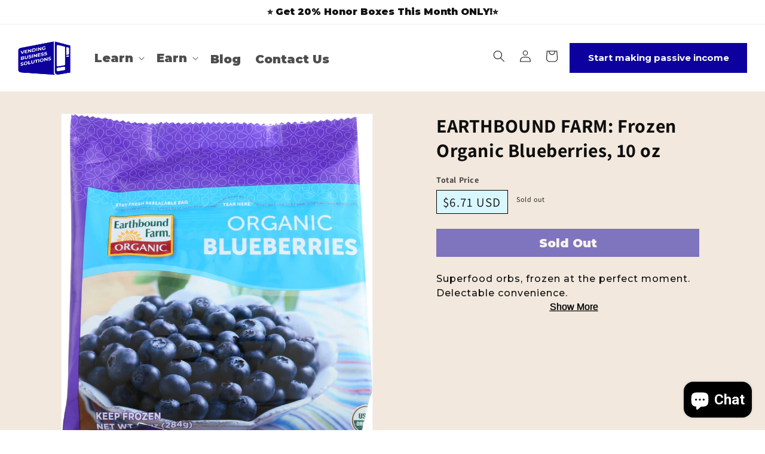

--- FILE ---
content_type: text/html; charset=utf-8
request_url: https://vendingbusinesssolutions.com/products/032601025021-earthbound-farm-frozen-organic-blueberries-10-oz
body_size: 31154
content:
<!doctype html>
<html class="no-js" lang="en">
  <head>


    <meta charset="utf-8">
    <meta http-equiv="X-UA-Compatible" content="IE=edge">
    <meta name="viewport" content="width=device-width,initial-scale=1">
    <meta name="theme-color" content="">
    <link rel="canonical" href="https://vendingbusinesssolutions.com/products/032601025021-earthbound-farm-frozen-organic-blueberries-10-oz">
    <link rel="preconnect" href="https://cdn.shopify.com" crossorigin><link rel="preconnect" href="https://fonts.shopifycdn.com" crossorigin><title>
      EARTHBOUND FARM: Frozen Organic Blueberries, 10 oz
 &ndash; Vending Business Solutions</title>

    
      <meta name="description" content="Superfood orbs, frozen at the perfect moment. Delectable convenience.">
    

    

<meta property="og:site_name" content="Vending Business Solutions">
<meta property="og:url" content="https://vendingbusinesssolutions.com/products/032601025021-earthbound-farm-frozen-organic-blueberries-10-oz">
<meta property="og:title" content="EARTHBOUND FARM: Frozen Organic Blueberries, 10 oz">
<meta property="og:type" content="product">
<meta property="og:description" content="Superfood orbs, frozen at the perfect moment. Delectable convenience."><meta property="og:image" content="http://vendingbusinesssolutions.com/cdn/shop/products/032601025021_C1N1.jpg?v=1607936289">
  <meta property="og:image:secure_url" content="https://vendingbusinesssolutions.com/cdn/shop/products/032601025021_C1N1.jpg?v=1607936289">
  <meta property="og:image:width" content="948">
  <meta property="og:image:height" content="1000"><meta property="og:price:amount" content="6.71">
  <meta property="og:price:currency" content="USD"><meta name="twitter:card" content="summary_large_image">
<meta name="twitter:title" content="EARTHBOUND FARM: Frozen Organic Blueberries, 10 oz">
<meta name="twitter:description" content="Superfood orbs, frozen at the perfect moment. Delectable convenience.">


    <script src="//vendingbusinesssolutions.com/cdn/shop/t/8/assets/constants.js?v=95358004781563950421683607743" defer="defer"></script>
    <script src="//vendingbusinesssolutions.com/cdn/shop/t/8/assets/pubsub.js?v=2921868252632587581683607744" defer="defer"></script>
    <script src="//vendingbusinesssolutions.com/cdn/shop/t/8/assets/global.js?v=127210358271191040921683607744" defer="defer"></script>
    <script>window.performance && window.performance.mark && window.performance.mark('shopify.content_for_header.start');</script><meta name="google-site-verification" content="yHnl6AtLIytWGN-0kGpiooDYrN99bDBcdFWeNDvBfiw">
<meta name="google-site-verification" content="sXAsuIRH9kUr4aPgjPZRAFoWUabldGip97iqWhddVNs">
<meta name="google-site-verification" content="VKztCakWOhfN8N0TIuOJkvowqoWJV0oTwbCR8kSoNSQ">
<meta name="google-site-verification" content="RY4_dIAG00b85iNwIbFmyjpNiI-XNY9iSNMv9mm-dFs">
<meta id="shopify-digital-wallet" name="shopify-digital-wallet" content="/6511099968/digital_wallets/dialog">
<meta name="shopify-checkout-api-token" content="be194cb5f7113db7f8c192824bd86703">
<meta id="in-context-paypal-metadata" data-shop-id="6511099968" data-venmo-supported="false" data-environment="production" data-locale="en_US" data-paypal-v4="true" data-currency="USD">
<link rel="alternate" type="application/json+oembed" href="https://vendingbusinesssolutions.com/products/032601025021-earthbound-farm-frozen-organic-blueberries-10-oz.oembed">
<script async="async" src="/checkouts/internal/preloads.js?locale=en-US"></script>
<link rel="preconnect" href="https://shop.app" crossorigin="anonymous">
<script async="async" src="https://shop.app/checkouts/internal/preloads.js?locale=en-US&shop_id=6511099968" crossorigin="anonymous"></script>
<script id="apple-pay-shop-capabilities" type="application/json">{"shopId":6511099968,"countryCode":"US","currencyCode":"USD","merchantCapabilities":["supports3DS"],"merchantId":"gid:\/\/shopify\/Shop\/6511099968","merchantName":"Vending Business Solutions","requiredBillingContactFields":["postalAddress","email"],"requiredShippingContactFields":["postalAddress","email"],"shippingType":"shipping","supportedNetworks":["visa","masterCard","amex","discover","elo","jcb"],"total":{"type":"pending","label":"Vending Business Solutions","amount":"1.00"},"shopifyPaymentsEnabled":true,"supportsSubscriptions":true}</script>
<script id="shopify-features" type="application/json">{"accessToken":"be194cb5f7113db7f8c192824bd86703","betas":["rich-media-storefront-analytics"],"domain":"vendingbusinesssolutions.com","predictiveSearch":true,"shopId":6511099968,"locale":"en"}</script>
<script>var Shopify = Shopify || {};
Shopify.shop = "vending-business-solutions.myshopify.com";
Shopify.locale = "en";
Shopify.currency = {"active":"USD","rate":"1.0"};
Shopify.country = "US";
Shopify.theme = {"name":"Dawn - New Design","id":122315112506,"schema_name":"Dawn","schema_version":"9.0.0","theme_store_id":887,"role":"main"};
Shopify.theme.handle = "null";
Shopify.theme.style = {"id":null,"handle":null};
Shopify.cdnHost = "vendingbusinesssolutions.com/cdn";
Shopify.routes = Shopify.routes || {};
Shopify.routes.root = "/";</script>
<script type="module">!function(o){(o.Shopify=o.Shopify||{}).modules=!0}(window);</script>
<script>!function(o){function n(){var o=[];function n(){o.push(Array.prototype.slice.apply(arguments))}return n.q=o,n}var t=o.Shopify=o.Shopify||{};t.loadFeatures=n(),t.autoloadFeatures=n()}(window);</script>
<script>
  window.ShopifyPay = window.ShopifyPay || {};
  window.ShopifyPay.apiHost = "shop.app\/pay";
  window.ShopifyPay.redirectState = null;
</script>
<script id="shop-js-analytics" type="application/json">{"pageType":"product"}</script>
<script defer="defer" async type="module" src="//vendingbusinesssolutions.com/cdn/shopifycloud/shop-js/modules/v2/client.init-shop-cart-sync_C5BV16lS.en.esm.js"></script>
<script defer="defer" async type="module" src="//vendingbusinesssolutions.com/cdn/shopifycloud/shop-js/modules/v2/chunk.common_CygWptCX.esm.js"></script>
<script type="module">
  await import("//vendingbusinesssolutions.com/cdn/shopifycloud/shop-js/modules/v2/client.init-shop-cart-sync_C5BV16lS.en.esm.js");
await import("//vendingbusinesssolutions.com/cdn/shopifycloud/shop-js/modules/v2/chunk.common_CygWptCX.esm.js");

  window.Shopify.SignInWithShop?.initShopCartSync?.({"fedCMEnabled":true,"windoidEnabled":true});

</script>
<script>
  window.Shopify = window.Shopify || {};
  if (!window.Shopify.featureAssets) window.Shopify.featureAssets = {};
  window.Shopify.featureAssets['shop-js'] = {"shop-cart-sync":["modules/v2/client.shop-cart-sync_ZFArdW7E.en.esm.js","modules/v2/chunk.common_CygWptCX.esm.js"],"init-fed-cm":["modules/v2/client.init-fed-cm_CmiC4vf6.en.esm.js","modules/v2/chunk.common_CygWptCX.esm.js"],"shop-button":["modules/v2/client.shop-button_tlx5R9nI.en.esm.js","modules/v2/chunk.common_CygWptCX.esm.js"],"shop-cash-offers":["modules/v2/client.shop-cash-offers_DOA2yAJr.en.esm.js","modules/v2/chunk.common_CygWptCX.esm.js","modules/v2/chunk.modal_D71HUcav.esm.js"],"init-windoid":["modules/v2/client.init-windoid_sURxWdc1.en.esm.js","modules/v2/chunk.common_CygWptCX.esm.js"],"shop-toast-manager":["modules/v2/client.shop-toast-manager_ClPi3nE9.en.esm.js","modules/v2/chunk.common_CygWptCX.esm.js"],"init-shop-email-lookup-coordinator":["modules/v2/client.init-shop-email-lookup-coordinator_B8hsDcYM.en.esm.js","modules/v2/chunk.common_CygWptCX.esm.js"],"init-shop-cart-sync":["modules/v2/client.init-shop-cart-sync_C5BV16lS.en.esm.js","modules/v2/chunk.common_CygWptCX.esm.js"],"avatar":["modules/v2/client.avatar_BTnouDA3.en.esm.js"],"pay-button":["modules/v2/client.pay-button_FdsNuTd3.en.esm.js","modules/v2/chunk.common_CygWptCX.esm.js"],"init-customer-accounts":["modules/v2/client.init-customer-accounts_DxDtT_ad.en.esm.js","modules/v2/client.shop-login-button_C5VAVYt1.en.esm.js","modules/v2/chunk.common_CygWptCX.esm.js","modules/v2/chunk.modal_D71HUcav.esm.js"],"init-shop-for-new-customer-accounts":["modules/v2/client.init-shop-for-new-customer-accounts_ChsxoAhi.en.esm.js","modules/v2/client.shop-login-button_C5VAVYt1.en.esm.js","modules/v2/chunk.common_CygWptCX.esm.js","modules/v2/chunk.modal_D71HUcav.esm.js"],"shop-login-button":["modules/v2/client.shop-login-button_C5VAVYt1.en.esm.js","modules/v2/chunk.common_CygWptCX.esm.js","modules/v2/chunk.modal_D71HUcav.esm.js"],"init-customer-accounts-sign-up":["modules/v2/client.init-customer-accounts-sign-up_CPSyQ0Tj.en.esm.js","modules/v2/client.shop-login-button_C5VAVYt1.en.esm.js","modules/v2/chunk.common_CygWptCX.esm.js","modules/v2/chunk.modal_D71HUcav.esm.js"],"shop-follow-button":["modules/v2/client.shop-follow-button_Cva4Ekp9.en.esm.js","modules/v2/chunk.common_CygWptCX.esm.js","modules/v2/chunk.modal_D71HUcav.esm.js"],"checkout-modal":["modules/v2/client.checkout-modal_BPM8l0SH.en.esm.js","modules/v2/chunk.common_CygWptCX.esm.js","modules/v2/chunk.modal_D71HUcav.esm.js"],"lead-capture":["modules/v2/client.lead-capture_Bi8yE_yS.en.esm.js","modules/v2/chunk.common_CygWptCX.esm.js","modules/v2/chunk.modal_D71HUcav.esm.js"],"shop-login":["modules/v2/client.shop-login_D6lNrXab.en.esm.js","modules/v2/chunk.common_CygWptCX.esm.js","modules/v2/chunk.modal_D71HUcav.esm.js"],"payment-terms":["modules/v2/client.payment-terms_CZxnsJam.en.esm.js","modules/v2/chunk.common_CygWptCX.esm.js","modules/v2/chunk.modal_D71HUcav.esm.js"]};
</script>
<script>(function() {
  var isLoaded = false;
  function asyncLoad() {
    if (isLoaded) return;
    isLoaded = true;
    var urls = ["https:\/\/shipping.sweetecom.com\/static\/js\/loader.js?shop=vending-business-solutions.myshopify.com","https:\/\/a.mailmunch.co\/widgets\/site-674104-08cb18663d1eacbfb7c8fbff2ec19f8eac90d531.js?shop=vending-business-solutions.myshopify.com","\/\/www.powr.io\/powr.js?powr-token=vending-business-solutions.myshopify.com\u0026external-type=shopify\u0026shop=vending-business-solutions.myshopify.com","\/\/www.powr.io\/powr.js?powr-token=vending-business-solutions.myshopify.com\u0026external-type=shopify\u0026shop=vending-business-solutions.myshopify.com","https:\/\/dfjp7gc2z6ooe.cloudfront.net\/assets\/sky_pilot_v3.js?shop=vending-business-solutions.myshopify.com","https:\/\/cdn.jsdelivr.net\/gh\/apphq\/slidecart-dist@master\/slidecarthq-forward.js?4\u0026shop=vending-business-solutions.myshopify.com","https:\/\/d10lpsik1i8c69.cloudfront.net\/w.js?shop=vending-business-solutions.myshopify.com","https:\/\/cdn1.stamped.io\/files\/widget.min.js?shop=vending-business-solutions.myshopify.com","https:\/\/tags.akohub.com\/widget.js?id=b90863e2b33f28dbcad6bc3b720104c200555144d6253bda89fdea48132b5d4b\u0026ts=1715680627937\u0026shop=vending-business-solutions.myshopify.com","https:\/\/d9trt6gazqoth.cloudfront.net\/courses\/\/js\/courseform.js?shop=vending-business-solutions.myshopify.com","https:\/\/wiser.expertvillagemedia.com\/assets\/js\/wiser_script.js?shop=vending-business-solutions.myshopify.com","https:\/\/shipping.sweetecom.com\/static\/js\/loader.js?shop=vending-business-solutions.myshopify.com","\/\/sumo-shopify.com\/apps\/shopify\/sumome-plugin\/js\/sumome.js?siteID=48a4b6003a99b20066ee5000e36b6500305bb9004dce70008e744c00bf4c2000\u0026shopId=6511099968\u0026login=7762dfd0008a7e48fdcb94a053da94b7d9ede8ae\u0026shop=vending-business-solutions.myshopify.com","https:\/\/bingshoppingtool-t2app-prod.trafficmanager.net\/uet\/tracking_script?shop=vending-business-solutions.myshopify.com","https:\/\/intg.snapchat.com\/shopify\/shopify-scevent.js?id=ab6a03b7-f37f-4706-bb02-8469a7187d6d\u0026shop=vending-business-solutions.myshopify.com","https:\/\/cdn-app.sealsubscriptions.com\/shopify\/public\/js\/sealsubscriptions.js?shop=vending-business-solutions.myshopify.com","https:\/\/sellup.herokuapp.com\/upseller.js?shop=vending-business-solutions.myshopify.com","https:\/\/sellup.herokuapp.com\/kartifyjs\/kartify.js?shop=vending-business-solutions.myshopify.com","https:\/\/cdn.uplinkly-static.com\/apps\/sticky-cart\/master\/sticky-cart-detect.js?shop=vending-business-solutions.myshopify.com","\/\/cdn.shopify.com\/proxy\/0a62cf8810c27cf590dce281850dc2913291be7d1f9b0e978edac791248d1763\/static.cdn.printful.com\/static\/js\/external\/shopify-product-customizer.js?v=0.28\u0026shop=vending-business-solutions.myshopify.com\u0026sp-cache-control=cHVibGljLCBtYXgtYWdlPTkwMA","https:\/\/d1639lhkj5l89m.cloudfront.net\/js\/storefront\/uppromote.js?shop=vending-business-solutions.myshopify.com","https:\/\/omnisnippet1.com\/inShop\/Embed\/shopify.js?shop=vending-business-solutions.myshopify.com","https:\/\/na.shgcdn3.com\/pixel-collector.js?shop=vending-business-solutions.myshopify.com","https:\/\/my.fpcdn.me\/embed\/shopify\/vending-business-solutions.myshopify.com\/embed.js?v=490693\u0026shop=vending-business-solutions.myshopify.com"];
    for (var i = 0; i < urls.length; i++) {
      var s = document.createElement('script');
      s.type = 'text/javascript';
      s.async = true;
      s.src = urls[i];
      var x = document.getElementsByTagName('script')[0];
      x.parentNode.insertBefore(s, x);
    }
  };
  if(window.attachEvent) {
    window.attachEvent('onload', asyncLoad);
  } else {
    window.addEventListener('load', asyncLoad, false);
  }
})();</script>
<script id="__st">var __st={"a":6511099968,"offset":-18000,"reqid":"7412de8e-f565-4973-9e62-3c9f246bbcb2-1768618876","pageurl":"vendingbusinesssolutions.com\/products\/032601025021-earthbound-farm-frozen-organic-blueberries-10-oz","u":"aab28ef13929","p":"product","rtyp":"product","rid":4611134914618};</script>
<script>window.ShopifyPaypalV4VisibilityTracking = true;</script>
<script id="captcha-bootstrap">!function(){'use strict';const t='contact',e='account',n='new_comment',o=[[t,t],['blogs',n],['comments',n],[t,'customer']],c=[[e,'customer_login'],[e,'guest_login'],[e,'recover_customer_password'],[e,'create_customer']],r=t=>t.map((([t,e])=>`form[action*='/${t}']:not([data-nocaptcha='true']) input[name='form_type'][value='${e}']`)).join(','),a=t=>()=>t?[...document.querySelectorAll(t)].map((t=>t.form)):[];function s(){const t=[...o],e=r(t);return a(e)}const i='password',u='form_key',d=['recaptcha-v3-token','g-recaptcha-response','h-captcha-response',i],f=()=>{try{return window.sessionStorage}catch{return}},m='__shopify_v',_=t=>t.elements[u];function p(t,e,n=!1){try{const o=window.sessionStorage,c=JSON.parse(o.getItem(e)),{data:r}=function(t){const{data:e,action:n}=t;return t[m]||n?{data:e,action:n}:{data:t,action:n}}(c);for(const[e,n]of Object.entries(r))t.elements[e]&&(t.elements[e].value=n);n&&o.removeItem(e)}catch(o){console.error('form repopulation failed',{error:o})}}const l='form_type',E='cptcha';function T(t){t.dataset[E]=!0}const w=window,h=w.document,L='Shopify',v='ce_forms',y='captcha';let A=!1;((t,e)=>{const n=(g='f06e6c50-85a8-45c8-87d0-21a2b65856fe',I='https://cdn.shopify.com/shopifycloud/storefront-forms-hcaptcha/ce_storefront_forms_captcha_hcaptcha.v1.5.2.iife.js',D={infoText:'Protected by hCaptcha',privacyText:'Privacy',termsText:'Terms'},(t,e,n)=>{const o=w[L][v],c=o.bindForm;if(c)return c(t,g,e,D).then(n);var r;o.q.push([[t,g,e,D],n]),r=I,A||(h.body.append(Object.assign(h.createElement('script'),{id:'captcha-provider',async:!0,src:r})),A=!0)});var g,I,D;w[L]=w[L]||{},w[L][v]=w[L][v]||{},w[L][v].q=[],w[L][y]=w[L][y]||{},w[L][y].protect=function(t,e){n(t,void 0,e),T(t)},Object.freeze(w[L][y]),function(t,e,n,w,h,L){const[v,y,A,g]=function(t,e,n){const i=e?o:[],u=t?c:[],d=[...i,...u],f=r(d),m=r(i),_=r(d.filter((([t,e])=>n.includes(e))));return[a(f),a(m),a(_),s()]}(w,h,L),I=t=>{const e=t.target;return e instanceof HTMLFormElement?e:e&&e.form},D=t=>v().includes(t);t.addEventListener('submit',(t=>{const e=I(t);if(!e)return;const n=D(e)&&!e.dataset.hcaptchaBound&&!e.dataset.recaptchaBound,o=_(e),c=g().includes(e)&&(!o||!o.value);(n||c)&&t.preventDefault(),c&&!n&&(function(t){try{if(!f())return;!function(t){const e=f();if(!e)return;const n=_(t);if(!n)return;const o=n.value;o&&e.removeItem(o)}(t);const e=Array.from(Array(32),(()=>Math.random().toString(36)[2])).join('');!function(t,e){_(t)||t.append(Object.assign(document.createElement('input'),{type:'hidden',name:u})),t.elements[u].value=e}(t,e),function(t,e){const n=f();if(!n)return;const o=[...t.querySelectorAll(`input[type='${i}']`)].map((({name:t})=>t)),c=[...d,...o],r={};for(const[a,s]of new FormData(t).entries())c.includes(a)||(r[a]=s);n.setItem(e,JSON.stringify({[m]:1,action:t.action,data:r}))}(t,e)}catch(e){console.error('failed to persist form',e)}}(e),e.submit())}));const S=(t,e)=>{t&&!t.dataset[E]&&(n(t,e.some((e=>e===t))),T(t))};for(const o of['focusin','change'])t.addEventListener(o,(t=>{const e=I(t);D(e)&&S(e,y())}));const B=e.get('form_key'),M=e.get(l),P=B&&M;t.addEventListener('DOMContentLoaded',(()=>{const t=y();if(P)for(const e of t)e.elements[l].value===M&&p(e,B);[...new Set([...A(),...v().filter((t=>'true'===t.dataset.shopifyCaptcha))])].forEach((e=>S(e,t)))}))}(h,new URLSearchParams(w.location.search),n,t,e,['guest_login'])})(!0,!0)}();</script>
<script integrity="sha256-4kQ18oKyAcykRKYeNunJcIwy7WH5gtpwJnB7kiuLZ1E=" data-source-attribution="shopify.loadfeatures" defer="defer" src="//vendingbusinesssolutions.com/cdn/shopifycloud/storefront/assets/storefront/load_feature-a0a9edcb.js" crossorigin="anonymous"></script>
<script crossorigin="anonymous" defer="defer" src="//vendingbusinesssolutions.com/cdn/shopifycloud/storefront/assets/shopify_pay/storefront-65b4c6d7.js?v=20250812"></script>
<script data-source-attribution="shopify.dynamic_checkout.dynamic.init">var Shopify=Shopify||{};Shopify.PaymentButton=Shopify.PaymentButton||{isStorefrontPortableWallets:!0,init:function(){window.Shopify.PaymentButton.init=function(){};var t=document.createElement("script");t.src="https://vendingbusinesssolutions.com/cdn/shopifycloud/portable-wallets/latest/portable-wallets.en.js",t.type="module",document.head.appendChild(t)}};
</script>
<script data-source-attribution="shopify.dynamic_checkout.buyer_consent">
  function portableWalletsHideBuyerConsent(e){var t=document.getElementById("shopify-buyer-consent"),n=document.getElementById("shopify-subscription-policy-button");t&&n&&(t.classList.add("hidden"),t.setAttribute("aria-hidden","true"),n.removeEventListener("click",e))}function portableWalletsShowBuyerConsent(e){var t=document.getElementById("shopify-buyer-consent"),n=document.getElementById("shopify-subscription-policy-button");t&&n&&(t.classList.remove("hidden"),t.removeAttribute("aria-hidden"),n.addEventListener("click",e))}window.Shopify?.PaymentButton&&(window.Shopify.PaymentButton.hideBuyerConsent=portableWalletsHideBuyerConsent,window.Shopify.PaymentButton.showBuyerConsent=portableWalletsShowBuyerConsent);
</script>
<script data-source-attribution="shopify.dynamic_checkout.cart.bootstrap">document.addEventListener("DOMContentLoaded",(function(){function t(){return document.querySelector("shopify-accelerated-checkout-cart, shopify-accelerated-checkout")}if(t())Shopify.PaymentButton.init();else{new MutationObserver((function(e,n){t()&&(Shopify.PaymentButton.init(),n.disconnect())})).observe(document.body,{childList:!0,subtree:!0})}}));
</script>
<link id="shopify-accelerated-checkout-styles" rel="stylesheet" media="screen" href="https://vendingbusinesssolutions.com/cdn/shopifycloud/portable-wallets/latest/accelerated-checkout-backwards-compat.css" crossorigin="anonymous">
<style id="shopify-accelerated-checkout-cart">
        #shopify-buyer-consent {
  margin-top: 1em;
  display: inline-block;
  width: 100%;
}

#shopify-buyer-consent.hidden {
  display: none;
}

#shopify-subscription-policy-button {
  background: none;
  border: none;
  padding: 0;
  text-decoration: underline;
  font-size: inherit;
  cursor: pointer;
}

#shopify-subscription-policy-button::before {
  box-shadow: none;
}

      </style>
<script id="sections-script" data-sections="header" defer="defer" src="//vendingbusinesssolutions.com/cdn/shop/t/8/compiled_assets/scripts.js?v=4512"></script>
<script>window.performance && window.performance.mark && window.performance.mark('shopify.content_for_header.end');</script>


    <style data-shopify>
      @font-face {
  font-family: Assistant;
  font-weight: 400;
  font-style: normal;
  font-display: swap;
  src: url("//vendingbusinesssolutions.com/cdn/fonts/assistant/assistant_n4.9120912a469cad1cc292572851508ca49d12e768.woff2") format("woff2"),
       url("//vendingbusinesssolutions.com/cdn/fonts/assistant/assistant_n4.6e9875ce64e0fefcd3f4446b7ec9036b3ddd2985.woff") format("woff");
}

      @font-face {
  font-family: Assistant;
  font-weight: 700;
  font-style: normal;
  font-display: swap;
  src: url("//vendingbusinesssolutions.com/cdn/fonts/assistant/assistant_n7.bf44452348ec8b8efa3aa3068825305886b1c83c.woff2") format("woff2"),
       url("//vendingbusinesssolutions.com/cdn/fonts/assistant/assistant_n7.0c887fee83f6b3bda822f1150b912c72da0f7b64.woff") format("woff");
}

      
      
      @font-face {
  font-family: Assistant;
  font-weight: 400;
  font-style: normal;
  font-display: swap;
  src: url("//vendingbusinesssolutions.com/cdn/fonts/assistant/assistant_n4.9120912a469cad1cc292572851508ca49d12e768.woff2") format("woff2"),
       url("//vendingbusinesssolutions.com/cdn/fonts/assistant/assistant_n4.6e9875ce64e0fefcd3f4446b7ec9036b3ddd2985.woff") format("woff");
}


      :root {
        --font-body-family: Assistant, sans-serif;
        --font-body-style: normal;
        --font-body-weight: 400;
        --font-body-weight-bold: 700;

        --font-heading-family: Assistant, sans-serif;
        --font-heading-style: normal;
        --font-heading-weight: 400;

        --font-body-scale: 1.0;
        --font-heading-scale: 1.0;

        --color-base-text: 18, 18, 18;
        --color-shadow: 18, 18, 18;
        --color-base-background-1: 255, 255, 255;
        --color-base-background-2: 243, 243, 243;
        --color-base-solid-button-labels: 255, 255, 255;
        --color-base-outline-button-labels: 18, 18, 18;
        --color-base-accent-1: 18, 18, 18;
        --color-base-accent-2: 51, 79, 180;
        --payment-terms-background-color: #ffffff;

        --gradient-base-background-1: #ffffff;
        --gradient-base-background-2: #f3f3f3;
        --gradient-base-accent-1: #121212;
        --gradient-base-accent-2: #334fb4;

        --media-padding: px;
        --media-border-opacity: 0.05;
        --media-border-width: 1px;
        --media-radius: 0px;
        --media-shadow-opacity: 0.0;
        --media-shadow-horizontal-offset: 0px;
        --media-shadow-vertical-offset: 4px;
        --media-shadow-blur-radius: 5px;
        --media-shadow-visible: 0;

        --page-width: 120rem;
        --page-width-margin: 0rem;

        --product-card-image-padding: 0.0rem;
        --product-card-corner-radius: 0.0rem;
        --product-card-text-alignment: left;
        --product-card-border-width: 0.0rem;
        --product-card-border-opacity: 0.1;
        --product-card-shadow-opacity: 0.0;
        --product-card-shadow-visible: 0;
        --product-card-shadow-horizontal-offset: 0.0rem;
        --product-card-shadow-vertical-offset: 0.4rem;
        --product-card-shadow-blur-radius: 0.5rem;

        --collection-card-image-padding: 0.0rem;
        --collection-card-corner-radius: 0.0rem;
        --collection-card-text-alignment: left;
        --collection-card-border-width: 0.0rem;
        --collection-card-border-opacity: 0.1;
        --collection-card-shadow-opacity: 0.0;
        --collection-card-shadow-visible: 0;
        --collection-card-shadow-horizontal-offset: 0.0rem;
        --collection-card-shadow-vertical-offset: 0.4rem;
        --collection-card-shadow-blur-radius: 0.5rem;

        --blog-card-image-padding: 0.0rem;
        --blog-card-corner-radius: 0.0rem;
        --blog-card-text-alignment: left;
        --blog-card-border-width: 0.0rem;
        --blog-card-border-opacity: 0.1;
        --blog-card-shadow-opacity: 0.0;
        --blog-card-shadow-visible: 0;
        --blog-card-shadow-horizontal-offset: 0.0rem;
        --blog-card-shadow-vertical-offset: 0.4rem;
        --blog-card-shadow-blur-radius: 0.5rem;

        --badge-corner-radius: 4.0rem;

        --popup-border-width: 1px;
        --popup-border-opacity: 0.1;
        --popup-corner-radius: 0px;
        --popup-shadow-opacity: 0.0;
        --popup-shadow-horizontal-offset: 0px;
        --popup-shadow-vertical-offset: 4px;
        --popup-shadow-blur-radius: 5px;

        --drawer-border-width: 1px;
        --drawer-border-opacity: 0.1;
        --drawer-shadow-opacity: 0.0;
        --drawer-shadow-horizontal-offset: 0px;
        --drawer-shadow-vertical-offset: 4px;
        --drawer-shadow-blur-radius: 5px;

        --spacing-sections-desktop: 0px;
        --spacing-sections-mobile: 0px;

        --grid-desktop-vertical-spacing: 8px;
        --grid-desktop-horizontal-spacing: 8px;
        --grid-mobile-vertical-spacing: 4px;
        --grid-mobile-horizontal-spacing: 4px;

        --text-boxes-border-opacity: 0.1;
        --text-boxes-border-width: 0px;
        --text-boxes-radius: 0px;
        --text-boxes-shadow-opacity: 0.0;
        --text-boxes-shadow-visible: 0;
        --text-boxes-shadow-horizontal-offset: 0px;
        --text-boxes-shadow-vertical-offset: 4px;
        --text-boxes-shadow-blur-radius: 5px;

        --buttons-radius: 0px;
        --buttons-radius-outset: 0px;
        --buttons-border-width: 1px;
        --buttons-border-opacity: 1.0;
        --buttons-shadow-opacity: 0.0;
        --buttons-shadow-visible: 0;
        --buttons-shadow-horizontal-offset: 0px;
        --buttons-shadow-vertical-offset: 4px;
        --buttons-shadow-blur-radius: 5px;
        --buttons-border-offset: 0px;

        --inputs-radius: 0px;
        --inputs-border-width: 1px;
        --inputs-border-opacity: 0.55;
        --inputs-shadow-opacity: 0.0;
        --inputs-shadow-horizontal-offset: 0px;
        --inputs-margin-offset: 0px;
        --inputs-shadow-vertical-offset: 4px;
        --inputs-shadow-blur-radius: 5px;
        --inputs-radius-outset: 0px;

        --variant-pills-radius: 40px;
        --variant-pills-border-width: 1px;
        --variant-pills-border-opacity: 0.55;
        --variant-pills-shadow-opacity: 0.0;
        --variant-pills-shadow-horizontal-offset: 0px;
        --variant-pills-shadow-vertical-offset: 4px;
        --variant-pills-shadow-blur-radius: 5px;
      }

      *,
      *::before,
      *::after {
        box-sizing: inherit;
      }

      html {
        box-sizing: border-box;
        font-size: calc(var(--font-body-scale) * 62.5%);
        height: 100%;
      }

      body {
        display: grid;
        grid-template-rows: auto auto 1fr auto;
        grid-template-columns: 100%;
        min-height: 100%;
        margin: 0;
        font-size: 1.5rem;
        letter-spacing: 0.06rem;
        line-height: calc(1 + 0.8 / var(--font-body-scale));
        font-family: var(--font-body-family);
        font-style: var(--font-body-style);
        font-weight: var(--font-body-weight);
      }

      @media screen and (min-width: 750px) {
        body {
          font-size: 1.6rem;
        }
      }
    </style>

    <link href="//vendingbusinesssolutions.com/cdn/shop/t/8/assets/base.css?v=168617967857352195901686816463" rel="stylesheet" type="text/css" media="all" />
<link rel="preload" as="font" href="//vendingbusinesssolutions.com/cdn/fonts/assistant/assistant_n4.9120912a469cad1cc292572851508ca49d12e768.woff2" type="font/woff2" crossorigin><link rel="preload" as="font" href="//vendingbusinesssolutions.com/cdn/fonts/assistant/assistant_n4.9120912a469cad1cc292572851508ca49d12e768.woff2" type="font/woff2" crossorigin><link rel="stylesheet" href="//vendingbusinesssolutions.com/cdn/shop/t/8/assets/component-predictive-search.css?v=85913294783299393391683607743" media="print" onload="this.media='all'"><script>document.documentElement.className = document.documentElement.className.replace('no-js', 'js');
    if (Shopify.designMode) {
      document.documentElement.classList.add('shopify-design-mode');
    }
    </script>

  <link rel="preconnect" href="https://fonts.googleapis.com">
  <link rel="preconnect" href="https://fonts.gstatic.com" crossorigin>
  <link href="https://fonts.googleapis.com/css2?family=Montserrat:ital,wght@0,100;0,200;0,300;0,400;0,500;0,600;0,700;0,800;0,900;1,100;1,200;1,300;1,400;1,500;1,600;1,700;1,800;1,900&family=Roboto:ital,wght@0,100;0,300;0,400;0,500;0,700;0,900;1,100;1,300;1,400;1,500;1,700;1,900&display=swap" rel="stylesheet">
  
  <link rel="stylesheet" href="https://cdnjs.cloudflare.com/ajax/libs/OwlCarousel2/2.3.4/assets/owl.carousel.min.css">
  <link rel="stylesheet" href="https://cdnjs.cloudflare.com/ajax/libs/OwlCarousel2/2.3.4/assets/owl.theme.default.min.css">
  <link rel="stylesheet" href="https://cdnjs.cloudflare.com/ajax/libs/OwlCarousel2/2.3.4/assets/owl.carousel.css">
  <link rel="stylesheet" href="https://cdnjs.cloudflare.com/ajax/libs/font-awesome/6.4.0/css/fontawesome.min.css" integrity="sha512-SgaqKKxJDQ/tAUAAXzvxZz33rmn7leYDYfBP+YoMRSENhf3zJyx3SBASt/OfeQwBHA1nxMis7mM3EV/oYT6Fdw==" crossorigin="anonymous" referrerpolicy="no-referrer" />
  
  
  

<script type="text/javascript">
  
    window.SHG_CUSTOMER = null;
  
</script>










<script src="https://cdn.shopify.com/extensions/7bc9bb47-adfa-4267-963e-cadee5096caf/inbox-1252/assets/inbox-chat-loader.js" type="text/javascript" defer="defer"></script>
<link href="https://monorail-edge.shopifysvc.com" rel="dns-prefetch">
<script>(function(){if ("sendBeacon" in navigator && "performance" in window) {try {var session_token_from_headers = performance.getEntriesByType('navigation')[0].serverTiming.find(x => x.name == '_s').description;} catch {var session_token_from_headers = undefined;}var session_cookie_matches = document.cookie.match(/_shopify_s=([^;]*)/);var session_token_from_cookie = session_cookie_matches && session_cookie_matches.length === 2 ? session_cookie_matches[1] : "";var session_token = session_token_from_headers || session_token_from_cookie || "";function handle_abandonment_event(e) {var entries = performance.getEntries().filter(function(entry) {return /monorail-edge.shopifysvc.com/.test(entry.name);});if (!window.abandonment_tracked && entries.length === 0) {window.abandonment_tracked = true;var currentMs = Date.now();var navigation_start = performance.timing.navigationStart;var payload = {shop_id: 6511099968,url: window.location.href,navigation_start,duration: currentMs - navigation_start,session_token,page_type: "product"};window.navigator.sendBeacon("https://monorail-edge.shopifysvc.com/v1/produce", JSON.stringify({schema_id: "online_store_buyer_site_abandonment/1.1",payload: payload,metadata: {event_created_at_ms: currentMs,event_sent_at_ms: currentMs}}));}}window.addEventListener('pagehide', handle_abandonment_event);}}());</script>
<script id="web-pixels-manager-setup">(function e(e,d,r,n,o){if(void 0===o&&(o={}),!Boolean(null===(a=null===(i=window.Shopify)||void 0===i?void 0:i.analytics)||void 0===a?void 0:a.replayQueue)){var i,a;window.Shopify=window.Shopify||{};var t=window.Shopify;t.analytics=t.analytics||{};var s=t.analytics;s.replayQueue=[],s.publish=function(e,d,r){return s.replayQueue.push([e,d,r]),!0};try{self.performance.mark("wpm:start")}catch(e){}var l=function(){var e={modern:/Edge?\/(1{2}[4-9]|1[2-9]\d|[2-9]\d{2}|\d{4,})\.\d+(\.\d+|)|Firefox\/(1{2}[4-9]|1[2-9]\d|[2-9]\d{2}|\d{4,})\.\d+(\.\d+|)|Chrom(ium|e)\/(9{2}|\d{3,})\.\d+(\.\d+|)|(Maci|X1{2}).+ Version\/(15\.\d+|(1[6-9]|[2-9]\d|\d{3,})\.\d+)([,.]\d+|)( \(\w+\)|)( Mobile\/\w+|) Safari\/|Chrome.+OPR\/(9{2}|\d{3,})\.\d+\.\d+|(CPU[ +]OS|iPhone[ +]OS|CPU[ +]iPhone|CPU IPhone OS|CPU iPad OS)[ +]+(15[._]\d+|(1[6-9]|[2-9]\d|\d{3,})[._]\d+)([._]\d+|)|Android:?[ /-](13[3-9]|1[4-9]\d|[2-9]\d{2}|\d{4,})(\.\d+|)(\.\d+|)|Android.+Firefox\/(13[5-9]|1[4-9]\d|[2-9]\d{2}|\d{4,})\.\d+(\.\d+|)|Android.+Chrom(ium|e)\/(13[3-9]|1[4-9]\d|[2-9]\d{2}|\d{4,})\.\d+(\.\d+|)|SamsungBrowser\/([2-9]\d|\d{3,})\.\d+/,legacy:/Edge?\/(1[6-9]|[2-9]\d|\d{3,})\.\d+(\.\d+|)|Firefox\/(5[4-9]|[6-9]\d|\d{3,})\.\d+(\.\d+|)|Chrom(ium|e)\/(5[1-9]|[6-9]\d|\d{3,})\.\d+(\.\d+|)([\d.]+$|.*Safari\/(?![\d.]+ Edge\/[\d.]+$))|(Maci|X1{2}).+ Version\/(10\.\d+|(1[1-9]|[2-9]\d|\d{3,})\.\d+)([,.]\d+|)( \(\w+\)|)( Mobile\/\w+|) Safari\/|Chrome.+OPR\/(3[89]|[4-9]\d|\d{3,})\.\d+\.\d+|(CPU[ +]OS|iPhone[ +]OS|CPU[ +]iPhone|CPU IPhone OS|CPU iPad OS)[ +]+(10[._]\d+|(1[1-9]|[2-9]\d|\d{3,})[._]\d+)([._]\d+|)|Android:?[ /-](13[3-9]|1[4-9]\d|[2-9]\d{2}|\d{4,})(\.\d+|)(\.\d+|)|Mobile Safari.+OPR\/([89]\d|\d{3,})\.\d+\.\d+|Android.+Firefox\/(13[5-9]|1[4-9]\d|[2-9]\d{2}|\d{4,})\.\d+(\.\d+|)|Android.+Chrom(ium|e)\/(13[3-9]|1[4-9]\d|[2-9]\d{2}|\d{4,})\.\d+(\.\d+|)|Android.+(UC? ?Browser|UCWEB|U3)[ /]?(15\.([5-9]|\d{2,})|(1[6-9]|[2-9]\d|\d{3,})\.\d+)\.\d+|SamsungBrowser\/(5\.\d+|([6-9]|\d{2,})\.\d+)|Android.+MQ{2}Browser\/(14(\.(9|\d{2,})|)|(1[5-9]|[2-9]\d|\d{3,})(\.\d+|))(\.\d+|)|K[Aa][Ii]OS\/(3\.\d+|([4-9]|\d{2,})\.\d+)(\.\d+|)/},d=e.modern,r=e.legacy,n=navigator.userAgent;return n.match(d)?"modern":n.match(r)?"legacy":"unknown"}(),u="modern"===l?"modern":"legacy",c=(null!=n?n:{modern:"",legacy:""})[u],f=function(e){return[e.baseUrl,"/wpm","/b",e.hashVersion,"modern"===e.buildTarget?"m":"l",".js"].join("")}({baseUrl:d,hashVersion:r,buildTarget:u}),m=function(e){var d=e.version,r=e.bundleTarget,n=e.surface,o=e.pageUrl,i=e.monorailEndpoint;return{emit:function(e){var a=e.status,t=e.errorMsg,s=(new Date).getTime(),l=JSON.stringify({metadata:{event_sent_at_ms:s},events:[{schema_id:"web_pixels_manager_load/3.1",payload:{version:d,bundle_target:r,page_url:o,status:a,surface:n,error_msg:t},metadata:{event_created_at_ms:s}}]});if(!i)return console&&console.warn&&console.warn("[Web Pixels Manager] No Monorail endpoint provided, skipping logging."),!1;try{return self.navigator.sendBeacon.bind(self.navigator)(i,l)}catch(e){}var u=new XMLHttpRequest;try{return u.open("POST",i,!0),u.setRequestHeader("Content-Type","text/plain"),u.send(l),!0}catch(e){return console&&console.warn&&console.warn("[Web Pixels Manager] Got an unhandled error while logging to Monorail."),!1}}}}({version:r,bundleTarget:l,surface:e.surface,pageUrl:self.location.href,monorailEndpoint:e.monorailEndpoint});try{o.browserTarget=l,function(e){var d=e.src,r=e.async,n=void 0===r||r,o=e.onload,i=e.onerror,a=e.sri,t=e.scriptDataAttributes,s=void 0===t?{}:t,l=document.createElement("script"),u=document.querySelector("head"),c=document.querySelector("body");if(l.async=n,l.src=d,a&&(l.integrity=a,l.crossOrigin="anonymous"),s)for(var f in s)if(Object.prototype.hasOwnProperty.call(s,f))try{l.dataset[f]=s[f]}catch(e){}if(o&&l.addEventListener("load",o),i&&l.addEventListener("error",i),u)u.appendChild(l);else{if(!c)throw new Error("Did not find a head or body element to append the script");c.appendChild(l)}}({src:f,async:!0,onload:function(){if(!function(){var e,d;return Boolean(null===(d=null===(e=window.Shopify)||void 0===e?void 0:e.analytics)||void 0===d?void 0:d.initialized)}()){var d=window.webPixelsManager.init(e)||void 0;if(d){var r=window.Shopify.analytics;r.replayQueue.forEach((function(e){var r=e[0],n=e[1],o=e[2];d.publishCustomEvent(r,n,o)})),r.replayQueue=[],r.publish=d.publishCustomEvent,r.visitor=d.visitor,r.initialized=!0}}},onerror:function(){return m.emit({status:"failed",errorMsg:"".concat(f," has failed to load")})},sri:function(e){var d=/^sha384-[A-Za-z0-9+/=]+$/;return"string"==typeof e&&d.test(e)}(c)?c:"",scriptDataAttributes:o}),m.emit({status:"loading"})}catch(e){m.emit({status:"failed",errorMsg:(null==e?void 0:e.message)||"Unknown error"})}}})({shopId: 6511099968,storefrontBaseUrl: "https://vendingbusinesssolutions.com",extensionsBaseUrl: "https://extensions.shopifycdn.com/cdn/shopifycloud/web-pixels-manager",monorailEndpoint: "https://monorail-edge.shopifysvc.com/unstable/produce_batch",surface: "storefront-renderer",enabledBetaFlags: ["2dca8a86"],webPixelsConfigList: [{"id":"646971450","configuration":"{\"shopId\":\"11602\",\"env\":\"production\",\"metaData\":\"[]\"}","eventPayloadVersion":"v1","runtimeContext":"STRICT","scriptVersion":"8e11013497942cd9be82d03af35714e6","type":"APP","apiClientId":2773553,"privacyPurposes":[],"dataSharingAdjustments":{"protectedCustomerApprovalScopes":["read_customer_address","read_customer_email","read_customer_name","read_customer_personal_data","read_customer_phone"]}},{"id":"639434810","configuration":"{\"ti\":\"17515511\",\"endpoint\":\"https:\/\/bat.bing.com\/action\/0\"}","eventPayloadVersion":"v1","runtimeContext":"STRICT","scriptVersion":"5ee93563fe31b11d2d65e2f09a5229dc","type":"APP","apiClientId":2997493,"privacyPurposes":["ANALYTICS","MARKETING","SALE_OF_DATA"],"dataSharingAdjustments":{"protectedCustomerApprovalScopes":["read_customer_personal_data"]}},{"id":"431816762","configuration":"{\"site_id\":\"4c16e363-5a13-4ca0-885e-b57ec4dc3edd\",\"analytics_endpoint\":\"https:\\\/\\\/na.shgcdn3.com\"}","eventPayloadVersion":"v1","runtimeContext":"STRICT","scriptVersion":"695709fc3f146fa50a25299517a954f2","type":"APP","apiClientId":1158168,"privacyPurposes":["ANALYTICS","MARKETING","SALE_OF_DATA"],"dataSharingAdjustments":{"protectedCustomerApprovalScopes":["read_customer_personal_data"]}},{"id":"266076218","configuration":"{\"config\":\"{\\\"pixel_id\\\":\\\"AW-668242864\\\",\\\"google_tag_ids\\\":[\\\"AW-668242864\\\",\\\"GT-NGJ9BJP\\\"],\\\"target_country\\\":\\\"US\\\",\\\"gtag_events\\\":[{\\\"type\\\":\\\"search\\\",\\\"action_label\\\":\\\"AW-668242864\\\/M--9CIakjcMBELCn0r4C\\\"},{\\\"type\\\":\\\"begin_checkout\\\",\\\"action_label\\\":\\\"AW-668242864\\\/nSmZCM-ijcMBELCn0r4C\\\"},{\\\"type\\\":\\\"view_item\\\",\\\"action_label\\\":[\\\"AW-668242864\\\/-8zHCMmijcMBELCn0r4C\\\",\\\"MC-0V51XFRQWW\\\"]},{\\\"type\\\":\\\"purchase\\\",\\\"action_label\\\":[\\\"AW-668242864\\\/EV5wCMaijcMBELCn0r4C\\\",\\\"MC-0V51XFRQWW\\\"]},{\\\"type\\\":\\\"page_view\\\",\\\"action_label\\\":[\\\"AW-668242864\\\/hxyeCMOijcMBELCn0r4C\\\",\\\"MC-0V51XFRQWW\\\"]},{\\\"type\\\":\\\"add_payment_info\\\",\\\"action_label\\\":\\\"AW-668242864\\\/xKF8CImkjcMBELCn0r4C\\\"},{\\\"type\\\":\\\"add_to_cart\\\",\\\"action_label\\\":\\\"AW-668242864\\\/Sc5BCMyijcMBELCn0r4C\\\"}],\\\"enable_monitoring_mode\\\":false}\"}","eventPayloadVersion":"v1","runtimeContext":"OPEN","scriptVersion":"b2a88bafab3e21179ed38636efcd8a93","type":"APP","apiClientId":1780363,"privacyPurposes":[],"dataSharingAdjustments":{"protectedCustomerApprovalScopes":["read_customer_address","read_customer_email","read_customer_name","read_customer_personal_data","read_customer_phone"]}},{"id":"223412282","configuration":"{\"pixelCode\":\"C69BFR0E7F6GQBTLBI50\"}","eventPayloadVersion":"v1","runtimeContext":"STRICT","scriptVersion":"22e92c2ad45662f435e4801458fb78cc","type":"APP","apiClientId":4383523,"privacyPurposes":["ANALYTICS","MARKETING","SALE_OF_DATA"],"dataSharingAdjustments":{"protectedCustomerApprovalScopes":["read_customer_address","read_customer_email","read_customer_name","read_customer_personal_data","read_customer_phone"]}},{"id":"126255162","configuration":"{\"pixel_id\":\"1030410703754391\",\"pixel_type\":\"facebook_pixel\",\"metaapp_system_user_token\":\"-\"}","eventPayloadVersion":"v1","runtimeContext":"OPEN","scriptVersion":"ca16bc87fe92b6042fbaa3acc2fbdaa6","type":"APP","apiClientId":2329312,"privacyPurposes":["ANALYTICS","MARKETING","SALE_OF_DATA"],"dataSharingAdjustments":{"protectedCustomerApprovalScopes":["read_customer_address","read_customer_email","read_customer_name","read_customer_personal_data","read_customer_phone"]}},{"id":"36012090","configuration":"{\"tagID\":\"2614258911743\"}","eventPayloadVersion":"v1","runtimeContext":"STRICT","scriptVersion":"18031546ee651571ed29edbe71a3550b","type":"APP","apiClientId":3009811,"privacyPurposes":["ANALYTICS","MARKETING","SALE_OF_DATA"],"dataSharingAdjustments":{"protectedCustomerApprovalScopes":["read_customer_address","read_customer_email","read_customer_name","read_customer_personal_data","read_customer_phone"]}},{"id":"1867834","configuration":"{\"pixelId\":\"ab6a03b7-f37f-4706-bb02-8469a7187d6d\"}","eventPayloadVersion":"v1","runtimeContext":"STRICT","scriptVersion":"c119f01612c13b62ab52809eb08154bb","type":"APP","apiClientId":2556259,"privacyPurposes":["ANALYTICS","MARKETING","SALE_OF_DATA"],"dataSharingAdjustments":{"protectedCustomerApprovalScopes":["read_customer_address","read_customer_email","read_customer_name","read_customer_personal_data","read_customer_phone"]}},{"id":"72581178","eventPayloadVersion":"v1","runtimeContext":"LAX","scriptVersion":"1","type":"CUSTOM","privacyPurposes":["ANALYTICS"],"name":"Google Analytics tag (migrated)"},{"id":"shopify-app-pixel","configuration":"{}","eventPayloadVersion":"v1","runtimeContext":"STRICT","scriptVersion":"0450","apiClientId":"shopify-pixel","type":"APP","privacyPurposes":["ANALYTICS","MARKETING"]},{"id":"shopify-custom-pixel","eventPayloadVersion":"v1","runtimeContext":"LAX","scriptVersion":"0450","apiClientId":"shopify-pixel","type":"CUSTOM","privacyPurposes":["ANALYTICS","MARKETING"]}],isMerchantRequest: false,initData: {"shop":{"name":"Vending Business Solutions","paymentSettings":{"currencyCode":"USD"},"myshopifyDomain":"vending-business-solutions.myshopify.com","countryCode":"US","storefrontUrl":"https:\/\/vendingbusinesssolutions.com"},"customer":null,"cart":null,"checkout":null,"productVariants":[{"price":{"amount":6.71,"currencyCode":"USD"},"product":{"title":"EARTHBOUND FARM: Frozen Organic Blueberries, 10 oz","vendor":"EARTHBOUND FARM","id":"4611134914618","untranslatedTitle":"EARTHBOUND FARM: Frozen Organic Blueberries, 10 oz","url":"\/products\/032601025021-earthbound-farm-frozen-organic-blueberries-10-oz","type":""},"id":"32201194766394","image":{"src":"\/\/vendingbusinesssolutions.com\/cdn\/shop\/products\/032601025021_C1N1.jpg?v=1607936289"},"sku":"KHFM00153221","title":"Default Title","untranslatedTitle":"Default Title"}],"purchasingCompany":null},},"https://vendingbusinesssolutions.com/cdn","fcfee988w5aeb613cpc8e4bc33m6693e112",{"modern":"","legacy":""},{"shopId":"6511099968","storefrontBaseUrl":"https:\/\/vendingbusinesssolutions.com","extensionBaseUrl":"https:\/\/extensions.shopifycdn.com\/cdn\/shopifycloud\/web-pixels-manager","surface":"storefront-renderer","enabledBetaFlags":"[\"2dca8a86\"]","isMerchantRequest":"false","hashVersion":"fcfee988w5aeb613cpc8e4bc33m6693e112","publish":"custom","events":"[[\"page_viewed\",{}],[\"product_viewed\",{\"productVariant\":{\"price\":{\"amount\":6.71,\"currencyCode\":\"USD\"},\"product\":{\"title\":\"EARTHBOUND FARM: Frozen Organic Blueberries, 10 oz\",\"vendor\":\"EARTHBOUND FARM\",\"id\":\"4611134914618\",\"untranslatedTitle\":\"EARTHBOUND FARM: Frozen Organic Blueberries, 10 oz\",\"url\":\"\/products\/032601025021-earthbound-farm-frozen-organic-blueberries-10-oz\",\"type\":\"\"},\"id\":\"32201194766394\",\"image\":{\"src\":\"\/\/vendingbusinesssolutions.com\/cdn\/shop\/products\/032601025021_C1N1.jpg?v=1607936289\"},\"sku\":\"KHFM00153221\",\"title\":\"Default Title\",\"untranslatedTitle\":\"Default Title\"}}]]"});</script><script>
  window.ShopifyAnalytics = window.ShopifyAnalytics || {};
  window.ShopifyAnalytics.meta = window.ShopifyAnalytics.meta || {};
  window.ShopifyAnalytics.meta.currency = 'USD';
  var meta = {"product":{"id":4611134914618,"gid":"gid:\/\/shopify\/Product\/4611134914618","vendor":"EARTHBOUND FARM","type":"","handle":"032601025021-earthbound-farm-frozen-organic-blueberries-10-oz","variants":[{"id":32201194766394,"price":671,"name":"EARTHBOUND FARM: Frozen Organic Blueberries, 10 oz","public_title":null,"sku":"KHFM00153221"}],"remote":false},"page":{"pageType":"product","resourceType":"product","resourceId":4611134914618,"requestId":"7412de8e-f565-4973-9e62-3c9f246bbcb2-1768618876"}};
  for (var attr in meta) {
    window.ShopifyAnalytics.meta[attr] = meta[attr];
  }
</script>
<script class="analytics">
  (function () {
    var customDocumentWrite = function(content) {
      var jquery = null;

      if (window.jQuery) {
        jquery = window.jQuery;
      } else if (window.Checkout && window.Checkout.$) {
        jquery = window.Checkout.$;
      }

      if (jquery) {
        jquery('body').append(content);
      }
    };

    var hasLoggedConversion = function(token) {
      if (token) {
        return document.cookie.indexOf('loggedConversion=' + token) !== -1;
      }
      return false;
    }

    var setCookieIfConversion = function(token) {
      if (token) {
        var twoMonthsFromNow = new Date(Date.now());
        twoMonthsFromNow.setMonth(twoMonthsFromNow.getMonth() + 2);

        document.cookie = 'loggedConversion=' + token + '; expires=' + twoMonthsFromNow;
      }
    }

    var trekkie = window.ShopifyAnalytics.lib = window.trekkie = window.trekkie || [];
    if (trekkie.integrations) {
      return;
    }
    trekkie.methods = [
      'identify',
      'page',
      'ready',
      'track',
      'trackForm',
      'trackLink'
    ];
    trekkie.factory = function(method) {
      return function() {
        var args = Array.prototype.slice.call(arguments);
        args.unshift(method);
        trekkie.push(args);
        return trekkie;
      };
    };
    for (var i = 0; i < trekkie.methods.length; i++) {
      var key = trekkie.methods[i];
      trekkie[key] = trekkie.factory(key);
    }
    trekkie.load = function(config) {
      trekkie.config = config || {};
      trekkie.config.initialDocumentCookie = document.cookie;
      var first = document.getElementsByTagName('script')[0];
      var script = document.createElement('script');
      script.type = 'text/javascript';
      script.onerror = function(e) {
        var scriptFallback = document.createElement('script');
        scriptFallback.type = 'text/javascript';
        scriptFallback.onerror = function(error) {
                var Monorail = {
      produce: function produce(monorailDomain, schemaId, payload) {
        var currentMs = new Date().getTime();
        var event = {
          schema_id: schemaId,
          payload: payload,
          metadata: {
            event_created_at_ms: currentMs,
            event_sent_at_ms: currentMs
          }
        };
        return Monorail.sendRequest("https://" + monorailDomain + "/v1/produce", JSON.stringify(event));
      },
      sendRequest: function sendRequest(endpointUrl, payload) {
        // Try the sendBeacon API
        if (window && window.navigator && typeof window.navigator.sendBeacon === 'function' && typeof window.Blob === 'function' && !Monorail.isIos12()) {
          var blobData = new window.Blob([payload], {
            type: 'text/plain'
          });

          if (window.navigator.sendBeacon(endpointUrl, blobData)) {
            return true;
          } // sendBeacon was not successful

        } // XHR beacon

        var xhr = new XMLHttpRequest();

        try {
          xhr.open('POST', endpointUrl);
          xhr.setRequestHeader('Content-Type', 'text/plain');
          xhr.send(payload);
        } catch (e) {
          console.log(e);
        }

        return false;
      },
      isIos12: function isIos12() {
        return window.navigator.userAgent.lastIndexOf('iPhone; CPU iPhone OS 12_') !== -1 || window.navigator.userAgent.lastIndexOf('iPad; CPU OS 12_') !== -1;
      }
    };
    Monorail.produce('monorail-edge.shopifysvc.com',
      'trekkie_storefront_load_errors/1.1',
      {shop_id: 6511099968,
      theme_id: 122315112506,
      app_name: "storefront",
      context_url: window.location.href,
      source_url: "//vendingbusinesssolutions.com/cdn/s/trekkie.storefront.cd680fe47e6c39ca5d5df5f0a32d569bc48c0f27.min.js"});

        };
        scriptFallback.async = true;
        scriptFallback.src = '//vendingbusinesssolutions.com/cdn/s/trekkie.storefront.cd680fe47e6c39ca5d5df5f0a32d569bc48c0f27.min.js';
        first.parentNode.insertBefore(scriptFallback, first);
      };
      script.async = true;
      script.src = '//vendingbusinesssolutions.com/cdn/s/trekkie.storefront.cd680fe47e6c39ca5d5df5f0a32d569bc48c0f27.min.js';
      first.parentNode.insertBefore(script, first);
    };
    trekkie.load(
      {"Trekkie":{"appName":"storefront","development":false,"defaultAttributes":{"shopId":6511099968,"isMerchantRequest":null,"themeId":122315112506,"themeCityHash":"14052177868775302596","contentLanguage":"en","currency":"USD","eventMetadataId":"707bba9a-9b2e-4c3c-b91b-f86cb5097fd9"},"isServerSideCookieWritingEnabled":true,"monorailRegion":"shop_domain","enabledBetaFlags":["65f19447"]},"Session Attribution":{},"S2S":{"facebookCapiEnabled":true,"source":"trekkie-storefront-renderer","apiClientId":580111}}
    );

    var loaded = false;
    trekkie.ready(function() {
      if (loaded) return;
      loaded = true;

      window.ShopifyAnalytics.lib = window.trekkie;

      var originalDocumentWrite = document.write;
      document.write = customDocumentWrite;
      try { window.ShopifyAnalytics.merchantGoogleAnalytics.call(this); } catch(error) {};
      document.write = originalDocumentWrite;

      window.ShopifyAnalytics.lib.page(null,{"pageType":"product","resourceType":"product","resourceId":4611134914618,"requestId":"7412de8e-f565-4973-9e62-3c9f246bbcb2-1768618876","shopifyEmitted":true});

      var match = window.location.pathname.match(/checkouts\/(.+)\/(thank_you|post_purchase)/)
      var token = match? match[1]: undefined;
      if (!hasLoggedConversion(token)) {
        setCookieIfConversion(token);
        window.ShopifyAnalytics.lib.track("Viewed Product",{"currency":"USD","variantId":32201194766394,"productId":4611134914618,"productGid":"gid:\/\/shopify\/Product\/4611134914618","name":"EARTHBOUND FARM: Frozen Organic Blueberries, 10 oz","price":"6.71","sku":"KHFM00153221","brand":"EARTHBOUND FARM","variant":null,"category":"","nonInteraction":true,"remote":false},undefined,undefined,{"shopifyEmitted":true});
      window.ShopifyAnalytics.lib.track("monorail:\/\/trekkie_storefront_viewed_product\/1.1",{"currency":"USD","variantId":32201194766394,"productId":4611134914618,"productGid":"gid:\/\/shopify\/Product\/4611134914618","name":"EARTHBOUND FARM: Frozen Organic Blueberries, 10 oz","price":"6.71","sku":"KHFM00153221","brand":"EARTHBOUND FARM","variant":null,"category":"","nonInteraction":true,"remote":false,"referer":"https:\/\/vendingbusinesssolutions.com\/products\/032601025021-earthbound-farm-frozen-organic-blueberries-10-oz"});
      }
    });


        var eventsListenerScript = document.createElement('script');
        eventsListenerScript.async = true;
        eventsListenerScript.src = "//vendingbusinesssolutions.com/cdn/shopifycloud/storefront/assets/shop_events_listener-3da45d37.js";
        document.getElementsByTagName('head')[0].appendChild(eventsListenerScript);

})();</script>
  <script>
  if (!window.ga || (window.ga && typeof window.ga !== 'function')) {
    window.ga = function ga() {
      (window.ga.q = window.ga.q || []).push(arguments);
      if (window.Shopify && window.Shopify.analytics && typeof window.Shopify.analytics.publish === 'function') {
        window.Shopify.analytics.publish("ga_stub_called", {}, {sendTo: "google_osp_migration"});
      }
      console.error("Shopify's Google Analytics stub called with:", Array.from(arguments), "\nSee https://help.shopify.com/manual/promoting-marketing/pixels/pixel-migration#google for more information.");
    };
    if (window.Shopify && window.Shopify.analytics && typeof window.Shopify.analytics.publish === 'function') {
      window.Shopify.analytics.publish("ga_stub_initialized", {}, {sendTo: "google_osp_migration"});
    }
  }
</script>
<script
  defer
  src="https://vendingbusinesssolutions.com/cdn/shopifycloud/perf-kit/shopify-perf-kit-3.0.4.min.js"
  data-application="storefront-renderer"
  data-shop-id="6511099968"
  data-render-region="gcp-us-central1"
  data-page-type="product"
  data-theme-instance-id="122315112506"
  data-theme-name="Dawn"
  data-theme-version="9.0.0"
  data-monorail-region="shop_domain"
  data-resource-timing-sampling-rate="10"
  data-shs="true"
  data-shs-beacon="true"
  data-shs-export-with-fetch="true"
  data-shs-logs-sample-rate="1"
  data-shs-beacon-endpoint="https://vendingbusinesssolutions.com/api/collect"
></script>
</head>

  <body class="gradient">
    <a class="skip-to-content-link button visually-hidden" href="#MainContent">
      Skip to content
    </a>

<script src="//vendingbusinesssolutions.com/cdn/shop/t/8/assets/cart.js?v=21876159511507192261683607742" defer="defer"></script>

<style>
  .drawer {
    visibility: hidden;
  }
</style>

<cart-drawer class="drawer is-empty">
  <div id="CartDrawer" class="cart-drawer">
    <div id="CartDrawer-Overlay" class="cart-drawer__overlay"></div>
    <div
      class="drawer__inner"
      role="dialog"
      aria-modal="true"
      aria-label="Your cart"
      tabindex="-1"
    ><div class="drawer__inner-empty">
          <div class="cart-drawer__warnings center">
            <div class="cart-drawer__empty-content">
              <h2 class="cart__empty-text">Your cart is empty</h2>
              <button
                class="drawer__close"
                type="button"
                onclick="this.closest('cart-drawer').close()"
                aria-label="Close"
              >
                <svg
  xmlns="http://www.w3.org/2000/svg"
  aria-hidden="true"
  focusable="false"
  class="icon icon-close"
  fill="none"
  viewBox="0 0 18 17"
>
  <path d="M.865 15.978a.5.5 0 00.707.707l7.433-7.431 7.579 7.282a.501.501 0 00.846-.37.5.5 0 00-.153-.351L9.712 8.546l7.417-7.416a.5.5 0 10-.707-.708L8.991 7.853 1.413.573a.5.5 0 10-.693.72l7.563 7.268-7.418 7.417z" fill="currentColor">
</svg>

              </button>
              <a href="/collections/all" class="button">
                Continue shopping
              </a><p class="cart__login-title h3">Have an account?</p>
                <p class="cart__login-paragraph">
                  <a href="/account/login" class="link underlined-link">Log in</a> to check out faster.
                </p></div>
          </div></div><div class="drawer__header">
        <h2 class="drawer__heading">Your cart</h2>
        <button
          class="drawer__close"
          type="button"
          onclick="this.closest('cart-drawer').close()"
          aria-label="Close"
        >
          <svg
  xmlns="http://www.w3.org/2000/svg"
  aria-hidden="true"
  focusable="false"
  class="icon icon-close"
  fill="none"
  viewBox="0 0 18 17"
>
  <path d="M.865 15.978a.5.5 0 00.707.707l7.433-7.431 7.579 7.282a.501.501 0 00.846-.37.5.5 0 00-.153-.351L9.712 8.546l7.417-7.416a.5.5 0 10-.707-.708L8.991 7.853 1.413.573a.5.5 0 10-.693.72l7.563 7.268-7.418 7.417z" fill="currentColor">
</svg>

        </button>
      </div>
      <cart-drawer-items
        
          class=" is-empty"
        
      >
        <form
          action="/cart"
          id="CartDrawer-Form"
          class="cart__contents cart-drawer__form"
          method="post"
        >
          <div id="CartDrawer-CartItems" class="drawer__contents js-contents"><p id="CartDrawer-LiveRegionText" class="visually-hidden" role="status"></p>
            <p id="CartDrawer-LineItemStatus" class="visually-hidden" aria-hidden="true" role="status">
              Loading...
            </p>
          </div>
          <div id="CartDrawer-CartErrors" role="alert"></div>
        </form>
      </cart-drawer-items>
      <div class="drawer__footer"><!-- Start blocks -->
        <!-- Subtotals -->

        <div class="cart-drawer__footer" >
          <div class="totals" role="status">
            <h2 class="totals__subtotal">Subtotal</h2>
            <p class="totals__subtotal-value">$0.00 USD</p>
          </div>

          <div></div>

          <small class="tax-note caption-large rte">Taxes and shipping calculated at checkout
</small>
        </div>

        <!-- CTAs -->

        <div class="cart__ctas" >
          <noscript>
            <button type="submit" class="cart__update-button button button--secondary" form="CartDrawer-Form">
              Update
            </button>
          </noscript>

          <button
            type="submit"
            id="CartDrawer-Checkout"
            class="cart__checkout-button button"
            name="checkout"
            form="CartDrawer-Form"
            
              disabled
            
          >
            Check out
          </button>
        </div>
      </div>
    </div>
  </div>
</cart-drawer>

<script>
  document.addEventListener('DOMContentLoaded', function () {
    function isIE() {
      const ua = window.navigator.userAgent;
      const msie = ua.indexOf('MSIE ');
      const trident = ua.indexOf('Trident/');

      return msie > 0 || trident > 0;
    }

    if (!isIE()) return;
    const cartSubmitInput = document.createElement('input');
    cartSubmitInput.setAttribute('name', 'checkout');
    cartSubmitInput.setAttribute('type', 'hidden');
    document.querySelector('#cart').appendChild(cartSubmitInput);
    document.querySelector('#checkout').addEventListener('click', function (event) {
      document.querySelector('#cart').submit();
    });
  });
</script>
<!-- BEGIN sections: header-group -->
<div id="shopify-section-sections--14564521377850__announcement-bar" class="shopify-section shopify-section-group-header-group announcement-bar-section"><div class="announcement-bar color-background-1 gradient" role="region" aria-label="Announcement" ><div class="page-width">
                <p class="announcement-bar__message center h5">
                  <span>⭐ Get 20% Honor Boxes This Month ONLY!⭐</span></p>
              </div></div>
<style data-shopify>
  p.announcement-bar__message span {
      font-family: Montserrat;
      font-size: 16px;
      font-weight: 900;
      line-height: 20px;
      letter-spacing: 0em;
      text-align: left;
 }
@media (max-width:500px){
   p.announcement-bar__message span {
      font-family: Montserrat;
      font-size: 12px;
      font-weight: 900;
      line-height: 20px;
      letter-spacing: 0em;
      text-align: left;
  }
}
</style></div><div id="shopify-section-sections--14564521377850__header" class="shopify-section shopify-section-group-header-group section-header"><link rel="stylesheet" href="//vendingbusinesssolutions.com/cdn/shop/t/8/assets/component-list-menu.css?v=151968516119678728991683607743" media="print" onload="this.media='all'">
<link rel="stylesheet" href="//vendingbusinesssolutions.com/cdn/shop/t/8/assets/component-search.css?v=184225813856820874251683607743" media="print" onload="this.media='all'">
<link rel="stylesheet" href="//vendingbusinesssolutions.com/cdn/shop/t/8/assets/component-menu-drawer.css?v=94074963897493609391683607743" media="print" onload="this.media='all'">
<link rel="stylesheet" href="//vendingbusinesssolutions.com/cdn/shop/t/8/assets/component-cart-notification.css?v=108833082844665799571683607743" media="print" onload="this.media='all'">
<link rel="stylesheet" href="//vendingbusinesssolutions.com/cdn/shop/t/8/assets/component-cart-items.css?v=29412722223528841861683607743" media="print" onload="this.media='all'"><link rel="stylesheet" href="//vendingbusinesssolutions.com/cdn/shop/t/8/assets/component-price.css?v=65402837579211014041683607743" media="print" onload="this.media='all'">
  <link rel="stylesheet" href="//vendingbusinesssolutions.com/cdn/shop/t/8/assets/component-loading-overlay.css?v=167310470843593579841683607743" media="print" onload="this.media='all'"><link href="//vendingbusinesssolutions.com/cdn/shop/t/8/assets/component-cart-drawer.css?v=35930391193938886121683607743" rel="stylesheet" type="text/css" media="all" />
  <link href="//vendingbusinesssolutions.com/cdn/shop/t/8/assets/component-cart.css?v=61086454150987525971683607743" rel="stylesheet" type="text/css" media="all" />
  <link href="//vendingbusinesssolutions.com/cdn/shop/t/8/assets/component-totals.css?v=86168756436424464851683607743" rel="stylesheet" type="text/css" media="all" />
  <link href="//vendingbusinesssolutions.com/cdn/shop/t/8/assets/component-price.css?v=65402837579211014041683607743" rel="stylesheet" type="text/css" media="all" />
  <link href="//vendingbusinesssolutions.com/cdn/shop/t/8/assets/component-discounts.css?v=152760482443307489271683607743" rel="stylesheet" type="text/css" media="all" />
  <link href="//vendingbusinesssolutions.com/cdn/shop/t/8/assets/component-loading-overlay.css?v=167310470843593579841683607743" rel="stylesheet" type="text/css" media="all" />
<noscript><link href="//vendingbusinesssolutions.com/cdn/shop/t/8/assets/component-list-menu.css?v=151968516119678728991683607743" rel="stylesheet" type="text/css" media="all" /></noscript>
<noscript><link href="//vendingbusinesssolutions.com/cdn/shop/t/8/assets/component-search.css?v=184225813856820874251683607743" rel="stylesheet" type="text/css" media="all" /></noscript>
<noscript><link href="//vendingbusinesssolutions.com/cdn/shop/t/8/assets/component-menu-drawer.css?v=94074963897493609391683607743" rel="stylesheet" type="text/css" media="all" /></noscript>
<noscript><link href="//vendingbusinesssolutions.com/cdn/shop/t/8/assets/component-cart-notification.css?v=108833082844665799571683607743" rel="stylesheet" type="text/css" media="all" /></noscript>
<noscript><link href="//vendingbusinesssolutions.com/cdn/shop/t/8/assets/component-cart-items.css?v=29412722223528841861683607743" rel="stylesheet" type="text/css" media="all" /></noscript>

<style>
  header-drawer {
    justify-self: start;
    margin-left: -1.2rem;
  }@media screen and (min-width: 990px) {
      header-drawer {
        display: none;
      }
    }.menu-drawer-container {
    display: flex;
  }

  .list-menu {
    list-style: none;
    padding: 0;
    margin: 0;
  }

  .list-menu--inline {
    display: inline-flex;
    flex-wrap: wrap;
  }

  summary.list-menu__item {
    padding-right: 2.7rem;
  }

  .list-menu__item {
    display: flex;
    align-items: center;
    line-height: calc(1 + 0.3 / var(--font-body-scale));
  }

  .list-menu__item--link {
    text-decoration: none;
    padding-bottom: 1rem;
    padding-top: 1rem;
    line-height: calc(1 + 0.8 / var(--font-body-scale));
  }

  @media screen and (min-width: 750px) {
    .list-menu__item--link {
      padding-bottom: 0.5rem;
      padding-top: 0.5rem;
    }
  }
</style><style data-shopify>.header {
    padding-top: 10px;
    padding-bottom: 10px;
  }

  .section-header {
    position: sticky; /* This is for fixing a Safari z-index issue. PR #2147 */
    margin-bottom: 0px;
  }

  @media screen and (min-width: 750px) {
    .section-header {
      margin-bottom: 0px;
    }
  }

  @media screen and (min-width: 990px) {
    .header {
      padding-top: 20px;
      padding-bottom: 20px;
      margin:0 30px;
    }
  }</style><script src="//vendingbusinesssolutions.com/cdn/shop/t/8/assets/details-disclosure.js?v=153497636716254413831683607744" defer="defer"></script>
<script src="//vendingbusinesssolutions.com/cdn/shop/t/8/assets/details-modal.js?v=4511761896672669691683607744" defer="defer"></script>
<script src="//vendingbusinesssolutions.com/cdn/shop/t/8/assets/cart-notification.js?v=160453272920806432391683607742" defer="defer"></script>
<script src="//vendingbusinesssolutions.com/cdn/shop/t/8/assets/search-form.js?v=113639710312857635801683607744" defer="defer"></script><script src="//vendingbusinesssolutions.com/cdn/shop/t/8/assets/cart-drawer.js?v=44260131999403604181683607742" defer="defer"></script><svg xmlns="http://www.w3.org/2000/svg" class="hidden">
  <symbol id="icon-search" viewbox="0 0 18 19" fill="none">
    <path fill-rule="evenodd" clip-rule="evenodd" d="M11.03 11.68A5.784 5.784 0 112.85 3.5a5.784 5.784 0 018.18 8.18zm.26 1.12a6.78 6.78 0 11.72-.7l5.4 5.4a.5.5 0 11-.71.7l-5.41-5.4z" fill="currentColor"/>
  </symbol>

  <symbol id="icon-reset" class="icon icon-close"  fill="none" viewBox="0 0 18 18" stroke="currentColor">
    <circle r="8.5" cy="9" cx="9" stroke-opacity="0.2"/>
    <path d="M6.82972 6.82915L1.17193 1.17097" stroke-linecap="round" stroke-linejoin="round" transform="translate(5 5)"/>
    <path d="M1.22896 6.88502L6.77288 1.11523" stroke-linecap="round" stroke-linejoin="round" transform="translate(5 5)"/>
  </symbol>

  <symbol id="icon-close" class="icon icon-close" fill="none" viewBox="0 0 18 17">
    <path d="M.865 15.978a.5.5 0 00.707.707l7.433-7.431 7.579 7.282a.501.501 0 00.846-.37.5.5 0 00-.153-.351L9.712 8.546l7.417-7.416a.5.5 0 10-.707-.708L8.991 7.853 1.413.573a.5.5 0 10-.693.72l7.563 7.268-7.418 7.417z" fill="currentColor">
  </symbol>
</svg><sticky-header data-sticky-type="on-scroll-up" class="header-wrapper color-background-1 gradient header-wrapper--border-bottom">
  <header class="header header--middle-left header--mobile-center header--has-menu"><header-drawer data-breakpoint="tablet">
        <details id="Details-menu-drawer-container" class="mobile-dreawer menu-drawer-container">
          <summary class="header__icon header__icon--menu header__icon--summary link focus-inset" aria-label="Menu">
            <span>
              <svg
  xmlns="http://www.w3.org/2000/svg"
  aria-hidden="true"
  focusable="false"
  class="icon icon-hamburger"
  fill="none"
  viewBox="0 0 18 16"
>
  <path d="M1 .5a.5.5 0 100 1h15.71a.5.5 0 000-1H1zM.5 8a.5.5 0 01.5-.5h15.71a.5.5 0 010 1H1A.5.5 0 01.5 8zm0 7a.5.5 0 01.5-.5h15.71a.5.5 0 010 1H1a.5.5 0 01-.5-.5z" fill="currentColor">
</svg>

              <svg
  xmlns="http://www.w3.org/2000/svg"
  aria-hidden="true"
  focusable="false"
  class="icon icon-close"
  fill="none"
  viewBox="0 0 18 17"
>
  <path d="M.865 15.978a.5.5 0 00.707.707l7.433-7.431 7.579 7.282a.501.501 0 00.846-.37.5.5 0 00-.153-.351L9.712 8.546l7.417-7.416a.5.5 0 10-.707-.708L8.991 7.853 1.413.573a.5.5 0 10-.693.72l7.563 7.268-7.418 7.417z" fill="currentColor">
</svg>

            </span>
          </summary>
          <div id="menu-drawer" class="gradient menu-drawer motion-reduce" tabindex="-1">
            <div class="menu-drawer__inner-container">
              <div class="menu-drawer__navigation-container">
                <nav class="menu-drawer__navigation">
                  <ul class="menu-drawer__menu has-submenu list-menu" role="list"><li><details id="Details-menu-drawer-menu-item-1">
                            <summary class="menu-drawer__menu-item list-menu__item link link--text focus-inset">
                              Learn
                              <svg
  viewBox="0 0 14 10"
  fill="none"
  aria-hidden="true"
  focusable="false"
  class="icon icon-arrow"
  xmlns="http://www.w3.org/2000/svg"
>
  <path fill-rule="evenodd" clip-rule="evenodd" d="M8.537.808a.5.5 0 01.817-.162l4 4a.5.5 0 010 .708l-4 4a.5.5 0 11-.708-.708L11.793 5.5H1a.5.5 0 010-1h10.793L8.646 1.354a.5.5 0 01-.109-.546z" fill="currentColor">
</svg>

                              <svg aria-hidden="true" focusable="false" class="icon icon-caret" viewBox="0 0 10 6">
  <path fill-rule="evenodd" clip-rule="evenodd" d="M9.354.646a.5.5 0 00-.708 0L5 4.293 1.354.646a.5.5 0 00-.708.708l4 4a.5.5 0 00.708 0l4-4a.5.5 0 000-.708z" fill="currentColor">
</svg>

                            </summary>
                            <div id="link-learn" class="menu-drawer__submenu has-submenu gradient motion-reduce" tabindex="-1">
                              <div class="menu-drawer__inner-submenu">
                                <button class="menu-drawer__close-button link link--text focus-inset" aria-expanded="true">
                                  <svg
  viewBox="0 0 14 10"
  fill="none"
  aria-hidden="true"
  focusable="false"
  class="icon icon-arrow"
  xmlns="http://www.w3.org/2000/svg"
>
  <path fill-rule="evenodd" clip-rule="evenodd" d="M8.537.808a.5.5 0 01.817-.162l4 4a.5.5 0 010 .708l-4 4a.5.5 0 11-.708-.708L11.793 5.5H1a.5.5 0 010-1h10.793L8.646 1.354a.5.5 0 01-.109-.546z" fill="currentColor">
</svg>

                                  Learn
                                </button>
                                <ul class="menu-drawer__menu list-menu" role="list" tabindex="-1"><li><a href="/pages/about-us" class="menu-drawer__menu-item link link--text list-menu__item focus-inset">
                                          About Us
                                        </a></li><li><a href="/pages/home-based-business" class="menu-drawer__menu-item link link--text list-menu__item focus-inset">
                                          Home Based Business
                                        </a></li></ul>
                              </div>
                            </div>
                          </details></li><li><details id="Details-menu-drawer-menu-item-2">
                            <summary class="menu-drawer__menu-item list-menu__item link link--text focus-inset">
                              Earn
                              <svg
  viewBox="0 0 14 10"
  fill="none"
  aria-hidden="true"
  focusable="false"
  class="icon icon-arrow"
  xmlns="http://www.w3.org/2000/svg"
>
  <path fill-rule="evenodd" clip-rule="evenodd" d="M8.537.808a.5.5 0 01.817-.162l4 4a.5.5 0 010 .708l-4 4a.5.5 0 11-.708-.708L11.793 5.5H1a.5.5 0 010-1h10.793L8.646 1.354a.5.5 0 01-.109-.546z" fill="currentColor">
</svg>

                              <svg aria-hidden="true" focusable="false" class="icon icon-caret" viewBox="0 0 10 6">
  <path fill-rule="evenodd" clip-rule="evenodd" d="M9.354.646a.5.5 0 00-.708 0L5 4.293 1.354.646a.5.5 0 00-.708.708l4 4a.5.5 0 00.708 0l4-4a.5.5 0 000-.708z" fill="currentColor">
</svg>

                            </summary>
                            <div id="link-earn" class="menu-drawer__submenu has-submenu gradient motion-reduce" tabindex="-1">
                              <div class="menu-drawer__inner-submenu">
                                <button class="menu-drawer__close-button link link--text focus-inset" aria-expanded="true">
                                  <svg
  viewBox="0 0 14 10"
  fill="none"
  aria-hidden="true"
  focusable="false"
  class="icon icon-arrow"
  xmlns="http://www.w3.org/2000/svg"
>
  <path fill-rule="evenodd" clip-rule="evenodd" d="M8.537.808a.5.5 0 01.817-.162l4 4a.5.5 0 010 .708l-4 4a.5.5 0 11-.708-.708L11.793 5.5H1a.5.5 0 010-1h10.793L8.646 1.354a.5.5 0 01-.109-.546z" fill="currentColor">
</svg>

                                  Earn
                                </button>
                                <ul class="menu-drawer__menu list-menu" role="list" tabindex="-1"><li><a href="/pages/landing-page-1" class="menu-drawer__menu-item link link--text list-menu__item focus-inset">
                                          View Our Guide
                                        </a></li><li><a href="/pages/landing-page-2" class="menu-drawer__menu-item link link--text list-menu__item focus-inset">
                                          Our Business Model
                                        </a></li><li><a href="/pages/landing-page-3" class="menu-drawer__menu-item link link--text list-menu__item focus-inset">
                                          Start Today
                                        </a></li></ul>
                              </div>
                            </div>
                          </details></li><li><a href="/blogs/learn" class="menu-drawer__menu-item list-menu__item link link--text focus-inset">
                            Blog
                          </a></li><li><a href="/pages/contact-us" class="menu-drawer__menu-item list-menu__item link link--text focus-inset">
                            Contact Us
                          </a></li></ul>
                </nav>
                <div class="menu-drawer__utility-links"><a href="/account/login" class="menu-drawer__account link focus-inset h5 medium-hide large-up-hide">
                      <svg
  xmlns="http://www.w3.org/2000/svg"
  aria-hidden="true"
  focusable="false"
  class="icon icon-account"
  fill="none"
  viewBox="0 0 18 19"
>
  <path fill-rule="evenodd" clip-rule="evenodd" d="M6 4.5a3 3 0 116 0 3 3 0 01-6 0zm3-4a4 4 0 100 8 4 4 0 000-8zm5.58 12.15c1.12.82 1.83 2.24 1.91 4.85H1.51c.08-2.6.79-4.03 1.9-4.85C4.66 11.75 6.5 11.5 9 11.5s4.35.26 5.58 1.15zM9 10.5c-2.5 0-4.65.24-6.17 1.35C1.27 12.98.5 14.93.5 18v.5h17V18c0-3.07-.77-5.02-2.33-6.15-1.52-1.1-3.67-1.35-6.17-1.35z" fill="currentColor">
</svg>

Log in</a><ul class="list list-social list-unstyled" role="list"><li class="list-social__item">
                        <a href="https://www.facebook.com/vendingbusinesssolutions/" class="list-social__link link"><svg aria-hidden="true" focusable="false" class="icon icon-facebook" viewBox="0 0 18 18">
  <path fill="currentColor" d="M16.42.61c.27 0 .5.1.69.28.19.2.28.42.28.7v15.44c0 .27-.1.5-.28.69a.94.94 0 01-.7.28h-4.39v-6.7h2.25l.31-2.65h-2.56v-1.7c0-.4.1-.72.28-.93.18-.2.5-.32 1-.32h1.37V3.35c-.6-.06-1.27-.1-2.01-.1-1.01 0-1.83.3-2.45.9-.62.6-.93 1.44-.93 2.53v1.97H7.04v2.65h2.24V18H.98c-.28 0-.5-.1-.7-.28a.94.94 0 01-.28-.7V1.59c0-.27.1-.5.28-.69a.94.94 0 01.7-.28h15.44z">
</svg>
<span class="visually-hidden">Facebook</span>
                        </a>
                      </li><li class="list-social__item">
                        <a href="https://www.instagram.com/vendingbusinesssolutions/reels/?ref=6rX6_a1m-OSh_" class="list-social__link link"><svg aria-hidden="true" focusable="false" class="icon icon-instagram" viewBox="0 0 18 18">
  <path fill="currentColor" d="M8.77 1.58c2.34 0 2.62.01 3.54.05.86.04 1.32.18 1.63.3.41.17.7.35 1.01.66.3.3.5.6.65 1 .12.32.27.78.3 1.64.05.92.06 1.2.06 3.54s-.01 2.62-.05 3.54a4.79 4.79 0 01-.3 1.63c-.17.41-.35.7-.66 1.01-.3.3-.6.5-1.01.66-.31.12-.77.26-1.63.3-.92.04-1.2.05-3.54.05s-2.62 0-3.55-.05a4.79 4.79 0 01-1.62-.3c-.42-.16-.7-.35-1.01-.66-.31-.3-.5-.6-.66-1a4.87 4.87 0 01-.3-1.64c-.04-.92-.05-1.2-.05-3.54s0-2.62.05-3.54c.04-.86.18-1.32.3-1.63.16-.41.35-.7.66-1.01.3-.3.6-.5 1-.65.32-.12.78-.27 1.63-.3.93-.05 1.2-.06 3.55-.06zm0-1.58C6.39 0 6.09.01 5.15.05c-.93.04-1.57.2-2.13.4-.57.23-1.06.54-1.55 1.02C1 1.96.7 2.45.46 3.02c-.22.56-.37 1.2-.4 2.13C0 6.1 0 6.4 0 8.77s.01 2.68.05 3.61c.04.94.2 1.57.4 2.13.23.58.54 1.07 1.02 1.56.49.48.98.78 1.55 1.01.56.22 1.2.37 2.13.4.94.05 1.24.06 3.62.06 2.39 0 2.68-.01 3.62-.05.93-.04 1.57-.2 2.13-.41a4.27 4.27 0 001.55-1.01c.49-.49.79-.98 1.01-1.56.22-.55.37-1.19.41-2.13.04-.93.05-1.23.05-3.61 0-2.39 0-2.68-.05-3.62a6.47 6.47 0 00-.4-2.13 4.27 4.27 0 00-1.02-1.55A4.35 4.35 0 0014.52.46a6.43 6.43 0 00-2.13-.41A69 69 0 008.77 0z"/>
  <path fill="currentColor" d="M8.8 4a4.5 4.5 0 100 9 4.5 4.5 0 000-9zm0 7.43a2.92 2.92 0 110-5.85 2.92 2.92 0 010 5.85zM13.43 5a1.05 1.05 0 100-2.1 1.05 1.05 0 000 2.1z">
</svg>
<span class="visually-hidden">Instagram</span>
                        </a>
                      </li><li class="list-social__item">
                        <a href="https://www.youtube.com/channel/UCSxCvt-h-sANb38fWwJ0x0g/community?lb=UgzH_vOPJ7XESIU5wxR4AaABCQ" class="list-social__link link"><svg aria-hidden="true" focusable="false" class="icon icon-youtube" viewBox="0 0 100 70">
  <path d="M98 11c2 7.7 2 24 2 24s0 16.3-2 24a12.5 12.5 0 01-9 9c-7.7 2-39 2-39 2s-31.3 0-39-2a12.5 12.5 0 01-9-9c-2-7.7-2-24-2-24s0-16.3 2-24c1.2-4.4 4.6-7.8 9-9 7.7-2 39-2 39-2s31.3 0 39 2c4.4 1.2 7.8 4.6 9 9zM40 50l26-15-26-15v30z" fill="currentColor">
</svg>
<span class="visually-hidden">YouTube</span>
                        </a>
                      </li></ul>
                </div>
              </div>
            </div>
          </div>
        </details>
      </header-drawer><a href="/" class="header__heading-link link link--text focus-inset"><!--               <span class="h2">Vending Business Solutions</span> -->
              <div class="logo-container">
                <img src="//vendingbusinesssolutions.com/cdn/shop/files/footer_logo.png?v=1683810551"/>
              </div></a><nav class="header__inline-menu header--1">
          <ul class="list-menu list-menu--inline" role="list"><li><header-menu>
                    <details id="Details-HeaderMenu-1">
                      <summary class="header__menu-item list-menu__item link focus-inset">
                        <span>Learn</span>
                        <svg aria-hidden="true" focusable="false" class="icon icon-caret" viewBox="0 0 10 6">
  <path fill-rule="evenodd" clip-rule="evenodd" d="M9.354.646a.5.5 0 00-.708 0L5 4.293 1.354.646a.5.5 0 00-.708.708l4 4a.5.5 0 00.708 0l4-4a.5.5 0 000-.708z" fill="currentColor">
</svg>

                      </summary>
                      <ul id="HeaderMenu-MenuList-1" class="header__submenu list-menu list-menu--disclosure gradient caption-large motion-reduce global-settings-popup" role="list" tabindex="-1"><li><a href="/pages/about-us" class="header__menu-item list-menu__item link link--text focus-inset caption-large">
                                About Us
                              </a></li><li><a href="/pages/home-based-business" class="header__menu-item list-menu__item link link--text focus-inset caption-large">
                                Home Based Business
                              </a></li></ul>
                    </details>
                  </header-menu></li><li><header-menu>
                    <details id="Details-HeaderMenu-2">
                      <summary class="header__menu-item list-menu__item link focus-inset">
                        <span>Earn</span>
                        <svg aria-hidden="true" focusable="false" class="icon icon-caret" viewBox="0 0 10 6">
  <path fill-rule="evenodd" clip-rule="evenodd" d="M9.354.646a.5.5 0 00-.708 0L5 4.293 1.354.646a.5.5 0 00-.708.708l4 4a.5.5 0 00.708 0l4-4a.5.5 0 000-.708z" fill="currentColor">
</svg>

                      </summary>
                      <ul id="HeaderMenu-MenuList-2" class="header__submenu list-menu list-menu--disclosure gradient caption-large motion-reduce global-settings-popup" role="list" tabindex="-1"><li><a href="/pages/landing-page-1" class="header__menu-item list-menu__item link link--text focus-inset caption-large">
                                View Our Guide
                              </a></li><li><a href="/pages/landing-page-2" class="header__menu-item list-menu__item link link--text focus-inset caption-large">
                                Our Business Model
                              </a></li><li><a href="/pages/landing-page-3" class="header__menu-item list-menu__item link link--text focus-inset caption-large">
                                Start Today
                              </a></li></ul>
                    </details>
                  </header-menu></li><li><a href="/blogs/learn" class="header__menu-item list-menu__item link link--text focus-inset">
                    <span>Blog</span>
                  </a></li><li><a href="/pages/contact-us" class="header__menu-item list-menu__item link link--text focus-inset">
                    <span>Contact Us</span>
                  </a></li></ul>
        </nav>
<div class="header__icons">
      <div class="desktop-localization-wrapper">
</div>
      <details-modal class="header__search">
        <details>
          <summary class="header__icon header__icon--search header__icon--summary link focus-inset modal__toggle" aria-haspopup="dialog" aria-label="Search">
            <span>
              <svg class="modal__toggle-open icon icon-search" aria-hidden="true" focusable="false">
                <use href="#icon-search">
              </svg>
              <svg class="modal__toggle-close icon icon-close" aria-hidden="true" focusable="false">
                <use href="#icon-close">
              </svg>
            </span>
          </summary>
          <div class="search-modal modal__content gradient" role="dialog" aria-modal="true" aria-label="Search">
            <div class="modal-overlay"></div>
            <div class="search-modal__content search-modal__content-bottom" tabindex="-1"><predictive-search class="search-modal__form" data-loading-text="Loading..."><form action="/search" method="get" role="search" class="search search-modal__form">
                    <div class="field">
                      <input class="search__input field__input"
                        id="Search-In-Modal"
                        type="search"
                        name="q"
                        value=""
                        placeholder="Search"role="combobox"
                          aria-expanded="false"
                          aria-owns="predictive-search-results"
                          aria-controls="predictive-search-results"
                          aria-haspopup="listbox"
                          aria-autocomplete="list"
                          autocorrect="off"
                          autocomplete="off"
                          autocapitalize="off"
                          spellcheck="false">
                      <label class="field__label" for="Search-In-Modal">Search</label>
                      <input type="hidden" name="options[prefix]" value="last">
                      <button type="reset" class="reset__button field__button hidden" aria-label="Clear search term">
                        <svg class="icon icon-close" aria-hidden="true" focusable="false">
                          <use xlink:href="#icon-reset">
                        </svg>
                      </button>
                      <button class="search__button field__button" aria-label="Search">
                        <svg class="icon icon-search" aria-hidden="true" focusable="false">
                          <use href="#icon-search">
                        </svg>
                      </button>
                    </div><div class="predictive-search predictive-search--header" tabindex="-1" data-predictive-search>
                        <div class="predictive-search__loading-state">
                          <svg aria-hidden="true" focusable="false" class="spinner" viewBox="0 0 66 66" xmlns="http://www.w3.org/2000/svg">
                            <circle class="path" fill="none" stroke-width="6" cx="33" cy="33" r="30"></circle>
                          </svg>
                        </div>
                      </div>

                      <span class="predictive-search-status visually-hidden" role="status" aria-hidden="true"></span></form></predictive-search><button type="button" class="search-modal__close-button modal__close-button link link--text focus-inset" aria-label="Close">
                <svg class="icon icon-close" aria-hidden="true" focusable="false">
                  <use href="#icon-close">
                </svg>
              </button>
            </div>
          </div>
        </details>
      </details-modal><a href="/account/login" class="header__icon header__icon--account link focus-inset small-hide">
          <svg
  xmlns="http://www.w3.org/2000/svg"
  aria-hidden="true"
  focusable="false"
  class="icon icon-account"
  fill="none"
  viewBox="0 0 18 19"
>
  <path fill-rule="evenodd" clip-rule="evenodd" d="M6 4.5a3 3 0 116 0 3 3 0 01-6 0zm3-4a4 4 0 100 8 4 4 0 000-8zm5.58 12.15c1.12.82 1.83 2.24 1.91 4.85H1.51c.08-2.6.79-4.03 1.9-4.85C4.66 11.75 6.5 11.5 9 11.5s4.35.26 5.58 1.15zM9 10.5c-2.5 0-4.65.24-6.17 1.35C1.27 12.98.5 14.93.5 18v.5h17V18c0-3.07-.77-5.02-2.33-6.15-1.52-1.1-3.67-1.35-6.17-1.35z" fill="currentColor">
</svg>

          <span class="visually-hidden">Log in</span>
        </a><a href="/cart" class="header__icon header__icon--cart link focus-inset" id="cart-icon-bubble"><svg
  class="icon icon-cart-empty"
  aria-hidden="true"
  focusable="false"
  xmlns="http://www.w3.org/2000/svg"
  viewBox="0 0 40 40"
  fill="none"
>
  <path d="m15.75 11.8h-3.16l-.77 11.6a5 5 0 0 0 4.99 5.34h7.38a5 5 0 0 0 4.99-5.33l-.78-11.61zm0 1h-2.22l-.71 10.67a4 4 0 0 0 3.99 4.27h7.38a4 4 0 0 0 4-4.27l-.72-10.67h-2.22v.63a4.75 4.75 0 1 1 -9.5 0zm8.5 0h-7.5v.63a3.75 3.75 0 1 0 7.5 0z" fill="currentColor" fill-rule="evenodd"/>
</svg>
<span class="visually-hidden">Cart</span></a>

        <div class="header-button"><a
                    
                      href="/pages/landing-page-2"
                    
                    class="button button--primary"
                    
                  >
                    Start making passive income
                  </a></div>
    </div>
    
    

                    
   
  </header>
</sticky-header>

<script type="application/ld+json">
  {
    "@context": "http://schema.org",
    "@type": "Organization",
    "name": "Vending Business Solutions",
    
    "sameAs": [
      "",
      "https:\/\/www.facebook.com\/vendingbusinesssolutions\/",
      "",
      "https:\/\/www.instagram.com\/vendingbusinesssolutions\/reels\/?ref=6rX6_a1m-OSh_",
      "",
      "",
      "",
      "https:\/\/www.youtube.com\/channel\/UCSxCvt-h-sANb38fWwJ0x0g\/community?lb=UgzH_vOPJ7XESIU5wxR4AaABCQ",
      ""
    ],
    "url": "https:\/\/vendingbusinesssolutions.com"
  }
</script>

<!-- New Css -->
<style data-shopify>
  nav.header--1 {
    display: flex;
    justify-content: flex-end;
    align-items: center;
    width: 100%;
    min-width: 750px;
  }
  .logo-container img {
      width: 88px;
      height:57px;
  }
  .header-button {
    display: flex;
    justify-content: end;
    align-items: center;
 }
 .header-button a {
    background: #0D009F;
    font-family: Montserrat;
    font-size: 15px;
    font-weight: 700;
    line-height: 28px;
    letter-spacing: 0em;
    text-align: center;
    width: 297px;
    height: 50px;
    margin-left: 20px;
}
nav.header--1 .header__active-menu-item {
    text-decoration: none;
}
header-menu>details {
    position: relative;
    font-family: Montserrat !important;
    font-size: 20px !important;
    font-weight: 900 !important;
    line-height: 18px !important;
    letter-spacing: 0em !important;
    text-align: left !important; 
}
  .link{
    font-size:unset;
  }
@media (min-width:551px) and (max-width:768px){
   nav.header--1{
     display:none;
   }
   .header-button{
     display:none;
   }
   details.mobile-dreawer {
      margin-left: 30px;
      color:#0D009F;
  }
  .logo-container img {
      width: 88px;
      height: 57px;
  }
  .logo-container {
      margin-right: 574px;
  }
  .header {
      padding-top: 10px;
      padding-bottom: 10px;
      display: flex;
      justify-content: flex-start;
      align-items: center;
      flex-direction: row-reverse;
  }
  .header__icon--menu .icon {
    display: block;
    position: absolute;
    opacity: 1;
    transform: scale(1);
    transition: transform 150ms ease, opacity 150ms ease;
    color:#0D009F;
  }
} 
@media (min-width:320px) and (max-width:550px){
  nav.header--1{
     display:none;
   }
  .header__icons{
    order: -1;
    margin-right: 15px;
  }
  .header__search{
    display: none;
  }
   .header-button{
     display:none;
   }
   details.mobile-dreawer {
      margin-left: 30px;
      color:#0D009F;
  }
  .logo-container {
/*       margin-right: 229px !important; */
        position: absolute;
    left: 10px;
    top: 5px;
  }
  .logo-container img {
      width: 50px !important;
  }
  .header__icon--menu .icon {
    display: block;
    position: absolute;
    opacity: 1;
    transform: scale(1);
    transition: transform 150ms ease, opacity 150ms ease;
    color:#0D009F;
  }
}
</style>
</div>
<!-- END sections: header-group -->

    <main id="MainContent" class="content-for-layout focus-none" role="main" tabindex="-1">
      <div id="shopify-section-template--14564521050170__shogun-helper" class="shopify-section">








  <script type="text/javascript">
    
      window.__shgMoneyFormat = window.__shgMoneyFormat || {"CAD":{"currency":"CAD","currency_symbol":"$","currency_symbol_location":"left","decimal_places":2,"decimal_separator":".","thousands_separator":","},"EUR":{"currency":"EUR","currency_symbol":"€","currency_symbol_location":"left","decimal_places":2,"decimal_separator":".","thousands_separator":","},"GBP":{"currency":"GBP","currency_symbol":"£","currency_symbol_location":"left","decimal_places":2,"decimal_separator":".","thousands_separator":","},"USD":{"currency":"USD","currency_symbol":"$","currency_symbol_location":"left","decimal_places":2,"decimal_separator":".","thousands_separator":","}};
    
    window.__shgCurrentCurrencyCode = window.__shgCurrentCurrencyCode || {
      currency: "USD",
      currency_symbol: "$",
      decimal_separator: ".",
      thousands_separator: ",",
      decimal_places: 2,
      currency_symbol_location: "left"
    };
  </script>



</div><div id="shopify-section-template--14564521050170__shogun-above" class="shopify-section">




</div><section id="shopify-section-template--14564521050170__main" class="shopify-section section"><section
  id="MainProduct-template--14564521050170__main"
  class="page-width section-template--14564521050170__main-padding custom-section-for-scroll"
  data-section="template--14564521050170__main"
>
  <link href="//vendingbusinesssolutions.com/cdn/shop/t/8/assets/section-main-product.css?v=140446284484052035331687875795" rel="stylesheet" type="text/css" media="all" />
  <link href="//vendingbusinesssolutions.com/cdn/shop/t/8/assets/component-accordion.css?v=180964204318874863811683607743" rel="stylesheet" type="text/css" media="all" />
  <link href="//vendingbusinesssolutions.com/cdn/shop/t/8/assets/component-price.css?v=65402837579211014041683607743" rel="stylesheet" type="text/css" media="all" />
  <link href="//vendingbusinesssolutions.com/cdn/shop/t/8/assets/component-slider.css?v=111384418465749404671683607743" rel="stylesheet" type="text/css" media="all" />
  <link href="//vendingbusinesssolutions.com/cdn/shop/t/8/assets/component-rating.css?v=103653529878868443921687855420" rel="stylesheet" type="text/css" media="all" />
  <link href="//vendingbusinesssolutions.com/cdn/shop/t/8/assets/component-loading-overlay.css?v=167310470843593579841683607743" rel="stylesheet" type="text/css" media="all" />
  <link href="//vendingbusinesssolutions.com/cdn/shop/t/8/assets/component-deferred-media.css?v=8449899997886876191683607743" rel="stylesheet" type="text/css" media="all" />
<style data-shopify>.section-template--14564521050170__main-padding {
      padding-top: 27px;
      padding-bottom: 9px;
    }

    @media screen and (min-width: 750px) {
      .section-template--14564521050170__main-padding {
        padding-top: 36px;
        padding-bottom: 12px;
      }
    }</style><script src="//vendingbusinesssolutions.com/cdn/shop/t/8/assets/product-info.js?v=174806172978439001541683607744" defer="defer"></script>
  <script src="//vendingbusinesssolutions.com/cdn/shop/t/8/assets/product-form.js?v=70868584464135832471683607744" defer="defer"></script>
  


  <div class="product product--large product--left product--thumbnail_slider product--mobile-hide grid grid--1-col grid--2-col-tablet">
    <div class="grid__item product__media-wrapper">
      
<media-gallery
  id="MediaGallery-template--14564521050170__main"
  role="region"
  
    class="product__column-sticky"
  
  aria-label="Gallery Viewer"
  data-desktop-layout="thumbnail_slider"
>
  <div id="GalleryStatus-template--14564521050170__main" class="visually-hidden" role="status"></div>
  <slider-component id="GalleryViewer-template--14564521050170__main" class="slider-mobile-gutter"><a class="skip-to-content-link button visually-hidden quick-add-hidden" href="#ProductInfo-template--14564521050170__main">
        Skip to product information
      </a><ul
      id="Slider-Gallery-template--14564521050170__main"
      class="product__media-list contains-media grid grid--peek list-unstyled slider slider--mobile"
      role="list"
    ><li
            id="Slide-template--14564521050170__main-6686545870906"
            class="product__media-item grid__item slider__slide is-active"
            data-media-id="template--14564521050170__main-6686545870906"
          >

<div
  class="product-media-container media-type-image media-fit-contain global-media-settings gradient constrain-height"
  style="--ratio: 0.948; --preview-ratio: 0.948;"
>
  <noscript><div class="product__media media">
        <img src="//vendingbusinesssolutions.com/cdn/shop/products/032601025021_C1N1.jpg?v=1607936289&amp;width=1946" alt="EARTHBOUND FARM: Frozen Organic Blueberries, 10 oz - Vending Business Solutions" srcset="//vendingbusinesssolutions.com/cdn/shop/products/032601025021_C1N1.jpg?v=1607936289&amp;width=246 246w, //vendingbusinesssolutions.com/cdn/shop/products/032601025021_C1N1.jpg?v=1607936289&amp;width=493 493w, //vendingbusinesssolutions.com/cdn/shop/products/032601025021_C1N1.jpg?v=1607936289&amp;width=600 600w, //vendingbusinesssolutions.com/cdn/shop/products/032601025021_C1N1.jpg?v=1607936289&amp;width=713 713w, //vendingbusinesssolutions.com/cdn/shop/products/032601025021_C1N1.jpg?v=1607936289&amp;width=823 823w, //vendingbusinesssolutions.com/cdn/shop/products/032601025021_C1N1.jpg?v=1607936289&amp;width=990 990w, //vendingbusinesssolutions.com/cdn/shop/products/032601025021_C1N1.jpg?v=1607936289&amp;width=1100 1100w, //vendingbusinesssolutions.com/cdn/shop/products/032601025021_C1N1.jpg?v=1607936289&amp;width=1206 1206w, //vendingbusinesssolutions.com/cdn/shop/products/032601025021_C1N1.jpg?v=1607936289&amp;width=1346 1346w, //vendingbusinesssolutions.com/cdn/shop/products/032601025021_C1N1.jpg?v=1607936289&amp;width=1426 1426w, //vendingbusinesssolutions.com/cdn/shop/products/032601025021_C1N1.jpg?v=1607936289&amp;width=1646 1646w, //vendingbusinesssolutions.com/cdn/shop/products/032601025021_C1N1.jpg?v=1607936289&amp;width=1946 1946w" width="1946" height="2053" sizes="(min-width: 1200px) 715px, (min-width: 990px) calc(65.0vw - 10rem), (min-width: 750px) calc((100vw - 11.5rem) / 2), calc(100vw / 1 - 4rem)">
      </div></noscript>

  <modal-opener class="product__modal-opener product__modal-opener--image no-js-hidden" data-modal="#ProductModal-template--14564521050170__main">
    <span class="product__media-icon motion-reduce quick-add-hidden product__media-icon--none" aria-hidden="true"><svg
  aria-hidden="true"
  focusable="false"
  class="icon icon-plus"
  width="19"
  height="19"
  viewBox="0 0 19 19"
  fill="none"
  xmlns="http://www.w3.org/2000/svg"
>
  <path fill-rule="evenodd" clip-rule="evenodd" d="M4.66724 7.93978C4.66655 7.66364 4.88984 7.43922 5.16598 7.43853L10.6996 7.42464C10.9758 7.42395 11.2002 7.64724 11.2009 7.92339C11.2016 8.19953 10.9783 8.42395 10.7021 8.42464L5.16849 8.43852C4.89235 8.43922 4.66793 8.21592 4.66724 7.93978Z" fill="currentColor"/>
  <path fill-rule="evenodd" clip-rule="evenodd" d="M7.92576 4.66463C8.2019 4.66394 8.42632 4.88723 8.42702 5.16337L8.4409 10.697C8.44159 10.9732 8.2183 11.1976 7.94215 11.1983C7.66601 11.199 7.44159 10.9757 7.4409 10.6995L7.42702 5.16588C7.42633 4.88974 7.64962 4.66532 7.92576 4.66463Z" fill="currentColor"/>
  <path fill-rule="evenodd" clip-rule="evenodd" d="M12.8324 3.03011C10.1255 0.323296 5.73693 0.323296 3.03011 3.03011C0.323296 5.73693 0.323296 10.1256 3.03011 12.8324C5.73693 15.5392 10.1255 15.5392 12.8324 12.8324C15.5392 10.1256 15.5392 5.73693 12.8324 3.03011ZM2.32301 2.32301C5.42035 -0.774336 10.4421 -0.774336 13.5395 2.32301C16.6101 5.39361 16.6366 10.3556 13.619 13.4588L18.2473 18.0871C18.4426 18.2824 18.4426 18.599 18.2473 18.7943C18.0521 18.9895 17.7355 18.9895 17.5402 18.7943L12.8778 14.1318C9.76383 16.6223 5.20839 16.4249 2.32301 13.5395C-0.774335 10.4421 -0.774335 5.42035 2.32301 2.32301Z" fill="currentColor"/>
</svg>
</span>
    <div class="loading-overlay__spinner hidden">
      <svg
        aria-hidden="true"
        focusable="false"
        class="spinner"
        viewBox="0 0 66 66"
        xmlns="http://www.w3.org/2000/svg"
      >
        <circle class="path" fill="none" stroke-width="4" cx="33" cy="33" r="30"></circle>
      </svg>
    </div>
    <div class="product__media media media--transparent">
      <img src="//vendingbusinesssolutions.com/cdn/shop/products/032601025021_C1N1.jpg?v=1607936289&amp;width=1946" alt="EARTHBOUND FARM: Frozen Organic Blueberries, 10 oz - Vending Business Solutions" srcset="//vendingbusinesssolutions.com/cdn/shop/products/032601025021_C1N1.jpg?v=1607936289&amp;width=246 246w, //vendingbusinesssolutions.com/cdn/shop/products/032601025021_C1N1.jpg?v=1607936289&amp;width=493 493w, //vendingbusinesssolutions.com/cdn/shop/products/032601025021_C1N1.jpg?v=1607936289&amp;width=600 600w, //vendingbusinesssolutions.com/cdn/shop/products/032601025021_C1N1.jpg?v=1607936289&amp;width=713 713w, //vendingbusinesssolutions.com/cdn/shop/products/032601025021_C1N1.jpg?v=1607936289&amp;width=823 823w, //vendingbusinesssolutions.com/cdn/shop/products/032601025021_C1N1.jpg?v=1607936289&amp;width=990 990w, //vendingbusinesssolutions.com/cdn/shop/products/032601025021_C1N1.jpg?v=1607936289&amp;width=1100 1100w, //vendingbusinesssolutions.com/cdn/shop/products/032601025021_C1N1.jpg?v=1607936289&amp;width=1206 1206w, //vendingbusinesssolutions.com/cdn/shop/products/032601025021_C1N1.jpg?v=1607936289&amp;width=1346 1346w, //vendingbusinesssolutions.com/cdn/shop/products/032601025021_C1N1.jpg?v=1607936289&amp;width=1426 1426w, //vendingbusinesssolutions.com/cdn/shop/products/032601025021_C1N1.jpg?v=1607936289&amp;width=1646 1646w, //vendingbusinesssolutions.com/cdn/shop/products/032601025021_C1N1.jpg?v=1607936289&amp;width=1946 1946w" width="1946" height="2053" class="image-magnify-none" sizes="(min-width: 1200px) 715px, (min-width: 990px) calc(65.0vw - 10rem), (min-width: 750px) calc((100vw - 11.5rem) / 2), calc(100vw / 1 - 4rem)">
    </div>
    <button class="product__media-toggle quick-add-hidden product__media-zoom-none" type="button" aria-haspopup="dialog" data-media-id="6686545870906">
      <span class="visually-hidden">
        Open media 1 in modal
      </span>
    </button>
  </modal-opener></div>

          </li></ul><div class="slider-buttons no-js-hidden quick-add-hidden small-hide">
        <button
          type="button"
          class="slider-button slider-button--prev"
          name="previous"
          aria-label="Slide left"
        >
          <svg aria-hidden="true" focusable="false" class="icon icon-caret" viewBox="0 0 10 6">
  <path fill-rule="evenodd" clip-rule="evenodd" d="M9.354.646a.5.5 0 00-.708 0L5 4.293 1.354.646a.5.5 0 00-.708.708l4 4a.5.5 0 00.708 0l4-4a.5.5 0 000-.708z" fill="currentColor">
</svg>

        </button>
        <div class="slider-counter caption">
          <span class="slider-counter--current">1</span>
          <span aria-hidden="true"> / </span>
          <span class="visually-hidden">of</span>
          <span class="slider-counter--total">1</span>
        </div>
        <button
          type="button"
          class="slider-button slider-button--next"
          name="next"
          aria-label="Slide right"
        >
          <svg aria-hidden="true" focusable="false" class="icon icon-caret" viewBox="0 0 10 6">
  <path fill-rule="evenodd" clip-rule="evenodd" d="M9.354.646a.5.5 0 00-.708 0L5 4.293 1.354.646a.5.5 0 00-.708.708l4 4a.5.5 0 00.708 0l4-4a.5.5 0 000-.708z" fill="currentColor">
</svg>

        </button>
      </div></slider-component></media-gallery>

    </div>
    <div class="product__info-wrapper grid__item">
      <product-info
        id="ProductInfo-template--14564521050170__main"
        data-section="template--14564521050170__main"
        data-url="/products/032601025021-earthbound-farm-frozen-organic-blueberries-10-oz"
        class="product__info-container product__column-sticky"
      ><div class="product__title" >
                <h1>EARTHBOUND FARM: Frozen Organic Blueberries, 10 oz</h1>
                <a href="/products/032601025021-earthbound-farm-frozen-organic-blueberries-10-oz" class="product__title">
                  <h2 class="h1">
                    EARTHBOUND FARM: Frozen Organic Blueberries, 10 oz
                  </h2>
                </a>
              </div><div class="variant-price_div">
              <div class="variant_div">
              
<noscript class="product-form__noscript-wrapper-template--14564521050170__main">
  <div class="product-form__input hidden">
    <label class="form__label" for="Variants-template--14564521050170__main">Product variants</label>
    <div class="select">
      <select
        name="id"
        id="Variants-template--14564521050170__main"
        class="select__select"
        form="product-form-template--14564521050170__main"
      ><option
            
              selected="selected"
            
            
              disabled
            
            value="32201194766394"
          >Default Title - $6.71 - Sold out</option></select>
      <svg aria-hidden="true" focusable="false" class="icon icon-caret" viewBox="0 0 10 6">
  <path fill-rule="evenodd" clip-rule="evenodd" d="M9.354.646a.5.5 0 00-.708 0L5 4.293 1.354.646a.5.5 0 00-.708.708l4 4a.5.5 0 00.708 0l4-4a.5.5 0 000-.708z" fill="currentColor">
</svg>

    </div>
  </div>
</noscript>

              </div>
             <div class="no-js-hidden" id="price-template--14564521050170__main" role="status" >
                <lable class="total_price">Total Price</lable>
<div class="
    price price--large price--sold-out  price--show-badge">
  
    

  <div class="price__container"><div class="price__regular">
      <span class="visually-hidden visually-hidden--inline">Regular price</span>
      <span class="price-item price-item--regular">
        $6.71 USD
      </span>
    </div>
    <div class="price__sale">
        <span class="visually-hidden visually-hidden--inline">Regular price</span>
        <span>
          <s class="price-item price-item--regular">
            
              
            
          </s>
        </span><span class="visually-hidden visually-hidden--inline">Sale price</span>
      <span class="price-item price-item--sale price-item--last">
        $6.71 USD
      </span>
    </div>
    <small class="unit-price caption hidden">
      <span class="visually-hidden">Unit price</span>
      <span class="price-item price-item--last">
        <span></span>
        <span aria-hidden="true">/</span>
        <span class="visually-hidden">&nbsp;per&nbsp;</span>
        <span>
        </span>
      </span>
    </small>
  </div><span class="badge price__badge-sale color-accent-2">
      Sale
    </span>

    <span class="badge price__badge-sold-out color-inverse">
      Sold out
    </span></div>
<style data-shopify>
  
  
</style></div>
            </div>
<div ><product-form class="product-form" data-hide-errors="false">
      <div class="product-form__error-message-wrapper" role="alert" hidden>
        <svg
          aria-hidden="true"
          focusable="false"
          class="icon icon-error"
          viewBox="0 0 13 13"
        >
          <circle cx="6.5" cy="6.50049" r="5.5" stroke="white" stroke-width="2"/>
          <circle cx="6.5" cy="6.5" r="5.5" fill="#EB001B" stroke="#EB001B" stroke-width="0.7"/>
          <path d="M5.87413 3.52832L5.97439 7.57216H7.02713L7.12739 3.52832H5.87413ZM6.50076 9.66091C6.88091 9.66091 7.18169 9.37267 7.18169 9.00504C7.18169 8.63742 6.88091 8.34917 6.50076 8.34917C6.12061 8.34917 5.81982 8.63742 5.81982 9.00504C5.81982 9.37267 6.12061 9.66091 6.50076 9.66091Z" fill="white"/>
          <path d="M5.87413 3.17832H5.51535L5.52424 3.537L5.6245 7.58083L5.63296 7.92216H5.97439H7.02713H7.36856L7.37702 7.58083L7.47728 3.537L7.48617 3.17832H7.12739H5.87413ZM6.50076 10.0109C7.06121 10.0109 7.5317 9.57872 7.5317 9.00504C7.5317 8.43137 7.06121 7.99918 6.50076 7.99918C5.94031 7.99918 5.46982 8.43137 5.46982 9.00504C5.46982 9.57872 5.94031 10.0109 6.50076 10.0109Z" fill="white" stroke="#EB001B" stroke-width="0.7">
        </svg>
        <span class="product-form__error-message"></span>
      </div><form method="post" action="/cart/add" id="product-form-template--14564521050170__main" accept-charset="UTF-8" class="form" enctype="multipart/form-data" novalidate="novalidate" data-type="add-to-cart-form"><input type="hidden" name="form_type" value="product" /><input type="hidden" name="utf8" value="✓" /><input
          type="hidden"
          name="id"
          value="32201194766394"
          disabled
          class="product-variant-id"
        ><div class="product-form__buttons"><button
            id = "ProductSubmitButton-template--14564521050170__main"
            type="submit"
            name="add"
            class="product-form__submit button button--full-width button--primary"
            
              disabled
            
          >
            <span>Sold out
</span>
            <div class="loading-overlay__spinner hidden">
              <svg
                aria-hidden="true"
                focusable="false"
                class="spinner"
                viewBox="0 0 66 66"
                xmlns="http://www.w3.org/2000/svg"
              >
                <circle class="path" fill="none" stroke-width="6" cx="33" cy="33" r="30"></circle>
              </svg>
            </div>
          </button></div><input type="hidden" name="product-id" value="4611134914618" /><input type="hidden" name="section-id" value="template--14564521050170__main" /></form></product-form><link href="//vendingbusinesssolutions.com/cdn/shop/t/8/assets/component-pickup-availability.css?v=23027427361927693261683607743" rel="stylesheet" type="text/css" media="all" />
<pickup-availability
      class="product__pickup-availabilities no-js-hidden quick-add-hidden"
      
      data-root-url="/"
      data-variant-id="32201194766394"
      data-has-only-default-variant="true"
    >
      <template>
        <pickup-availability-preview class="pickup-availability-preview">
          <svg
  xmlns="http://www.w3.org/2000/svg"
  fill="none"
  aria-hidden="true"
  focusable="false"
  class="icon icon-unavailable"
  fill="none"
  viewBox="0 0 20 20"
>
  <path fill="#DE3618" stroke="#fff" d="M13.94 3.94L10 7.878l-3.94-3.94A1.499 1.499 0 103.94 6.06L7.88 10l-3.94 3.94a1.499 1.499 0 102.12 2.12L10 12.12l3.94 3.94a1.497 1.497 0 002.12 0 1.499 1.499 0 000-2.12L12.122 10l3.94-3.94a1.499 1.499 0 10-2.121-2.12z"/>
</svg>

          <div class="pickup-availability-info">
            <p class="caption-large">Couldn&#39;t load pickup availability</p>
            <button class="pickup-availability-button link link--text underlined-link">
              Refresh
            </button>
          </div>
        </pickup-availability-preview>
      </template>
    </pickup-availability>

    <script src="//vendingbusinesssolutions.com/cdn/shop/t/8/assets/pickup-availability.js?v=79308454523338307861683607744" defer="defer"></script></div>
<div id="content" class="product__description rte quick-add-hidden" >
                  <p>Superfood orbs, frozen at the perfect moment. Delectable convenience.</p>
                </div>
                <button class="show_more_less" id="show-more">Show More</button><a href="/products/032601025021-earthbound-farm-frozen-organic-blueberries-10-oz" class="link product__view-details animate-arrow">
          View full details
          <svg
  viewBox="0 0 14 10"
  fill="none"
  aria-hidden="true"
  focusable="false"
  class="icon icon-arrow"
  xmlns="http://www.w3.org/2000/svg"
>
  <path fill-rule="evenodd" clip-rule="evenodd" d="M8.537.808a.5.5 0 01.817-.162l4 4a.5.5 0 010 .708l-4 4a.5.5 0 11-.708-.708L11.793 5.5H1a.5.5 0 010-1h10.793L8.646 1.354a.5.5 0 01-.109-.546z" fill="currentColor">
</svg>

        </a>
      </product-info>
    </div></div>

  

<product-modal id="ProductModal-template--14564521050170__main" class="product-media-modal media-modal">
  <div
    class="product-media-modal__dialog"
    role="dialog"
    aria-label="Media gallery"
    aria-modal="true"
    tabindex="-1"
  >
    <button
      id="ModalClose-template--14564521050170__main"
      type="button"
      class="product-media-modal__toggle"
      aria-label="Close"
    >
      <svg
  xmlns="http://www.w3.org/2000/svg"
  aria-hidden="true"
  focusable="false"
  class="icon icon-close"
  fill="none"
  viewBox="0 0 18 17"
>
  <path d="M.865 15.978a.5.5 0 00.707.707l7.433-7.431 7.579 7.282a.501.501 0 00.846-.37.5.5 0 00-.153-.351L9.712 8.546l7.417-7.416a.5.5 0 10-.707-.708L8.991 7.853 1.413.573a.5.5 0 10-.693.72l7.563 7.268-7.418 7.417z" fill="currentColor">
</svg>

    </button>

    <div
      class="product-media-modal__content color-background-1 gradient"
      role="document"
      aria-label="Media gallery"
      tabindex="0"
    >
<img
    class="global-media-settings global-media-settings--no-shadow"
    srcset="//vendingbusinesssolutions.com/cdn/shop/products/032601025021_C1N1.jpg?v=1607936289&width=550 550w,//vendingbusinesssolutions.com/cdn/shop/products/032601025021_C1N1.jpg?v=1607936289 948w"
    sizes="(min-width: 750px) calc(100vw - 22rem), 1100px"
    src="//vendingbusinesssolutions.com/cdn/shop/products/032601025021_C1N1.jpg?v=1607936289&width=1445"
    alt="EARTHBOUND FARM: Frozen Organic Blueberries, 10 oz - Vending Business Solutions"
    loading="lazy"
    width="1100"
    height="1161"
    data-media-id="6686545870906"
  ></div>
  </div>
</product-modal>


  
<script src="//vendingbusinesssolutions.com/cdn/shop/t/8/assets/product-modal.js?v=50921580101160527761683607744" defer="defer"></script>
    <script src="//vendingbusinesssolutions.com/cdn/shop/t/8/assets/media-gallery.js?v=136815418543071173961683607744" defer="defer"></script><script>
    document.addEventListener('DOMContentLoaded', function () {
      function isIE() {
        const ua = window.navigator.userAgent;
        const msie = ua.indexOf('MSIE ');
        const trident = ua.indexOf('Trident/');

        return msie > 0 || trident > 0;
      }

      if (!isIE()) return;
      const hiddenInput = document.querySelector('#product-form-template--14564521050170__main input[name="id"]');
      const noScriptInputWrapper = document.createElement('div');
      const variantSwitcher =
        document.querySelector('variant-radios[data-section="template--14564521050170__main"]') ||
        document.querySelector('variant-selects[data-section="template--14564521050170__main"]');
      noScriptInputWrapper.innerHTML = document.querySelector(
        '.product-form__noscript-wrapper-template--14564521050170__main'
      ).textContent;
      variantSwitcher.outerHTML = noScriptInputWrapper.outerHTML;

      document.querySelector('#Variants-template--14564521050170__main').addEventListener('change', function (event) {
        hiddenInput.value = event.currentTarget.value;
      });
    });
  </script><script type="application/ld+json">
    {
      "@context": "http://schema.org/",
      "@type": "Product",
      "name": "EARTHBOUND FARM: Frozen Organic Blueberries, 10 oz",
      "url": "https:\/\/vendingbusinesssolutions.com\/products\/032601025021-earthbound-farm-frozen-organic-blueberries-10-oz",
      "image": [
          "https:\/\/vendingbusinesssolutions.com\/cdn\/shop\/products\/032601025021_C1N1.jpg?v=1607936289\u0026width=1920"
        ],
      "description": "Superfood orbs, frozen at the perfect moment. Delectable convenience.",
      "sku": "KHFM00153221",
      "brand": {
        "@type": "Brand",
        "name": "EARTHBOUND FARM"
      },
      "offers": [{
            "@type" : "Offer","sku": "KHFM00153221","gtin12": 032601025021,"availability" : "http://schema.org/OutOfStock",
            "price" : 6.71,
            "priceCurrency" : "USD",
            "url" : "https:\/\/vendingbusinesssolutions.com\/products\/032601025021-earthbound-farm-frozen-organic-blueberries-10-oz?variant=32201194766394"
          }
]
    }
  </script>
                
</section>
<script>
var content = document.getElementById("content");
var button = document.getElementById("show-more");

button.onclick = function () {

  if(content.className == "open"){
    //shrink the box
    content.className = "product__description";
    button.innerHTML = "SHOW MORE";
    const element = document.querySelector("body.gradient");
    console.log('inside else', element);
    element.scrollIntoView();
  } else {
    //expand the box
    content.className = "open";
    button.innerHTML = "SHOW LESS";
  }

};
</script>



</section><div id="shopify-section-template--14564521050170__d4f06e9a-5cb1-4ae3-85e1-89e4e1de841e" class="shopify-section">
<section class="risk-free-section">
  <div class="container">
   <div class="risk-free-wrapper">
     <div class="r_heading">
       <h1>TRY IT RISK-FREE</h1>
       <p>100% RISK-FREE AND SATISFACTION GUARANTEED SHIPPING</p>
     </div>
     <div class="risk-free-sf-box">
       <div class="risk-free-box">
         <div class="risk-free-num">
           <div class="shop_image">
             <img src="//vendingbusinesssolutions.com/cdn/shop/files/Vector_3.png?v=1684229920" alt="" class="shop_img_3">
           </div>
           <h2>FREE SHIPPING</h2>
           <p>Get free express US shipping.</p>
         </div>
       </div>
       <div class="risk-free-box">
         <div class="risk-free-num">
           <div class="shop_image">
             <img src="//vendingbusinesssolutions.com/cdn/shop/files/Group_1.png?v=1684229983" alt="">
           </div>
           <h2>30 DAY FREE TRIAL</h2>
           <p>Not happy with your purchase?
No problem, simply contact us within 30 days to get that taken care of.</p>
         </div>
       </div>
       <div class="risk-free-box">
         <div class="risk-free-num">
           <div class="shop_image">
             <img src="//vendingbusinesssolutions.com/cdn/shop/files/Layer_5_21.png?v=1684230035" alt="">
           </div>
           <h2>FREE RETURNS</h2>
           <p>Questions or concerns about
Honor Boxes?
We’re standing by to help.</p>
         </div>
       </div> 
     </div>
   </div>
  </div>
</section>

<style>
  .risk-free-section {
    padding:30px 8px 40px;
    background: #ffffff;
    position:relative;

  }
  .risk-free-box{
    background: #f2e8dd !important;
  }
  .shop_image {
    background: #11009f;
    width: 75px;
    height: 75px;
    border-radius: 50%;
    margin: 0 auto;
  }
  .shop_image img {
    width: 50%;
    margin: 15px auto;
  }
  img.shop_img_3 {
    width: 70%;
    margin: 20px auto;
  }
  
  .r_heading {
    text-align:center;
  }
  
  .risk-free-sf-box {
    display: flex;
    justify-content: center;
    gap:30px;
    align-items: flex-start;
    padding-top: 20px;
  }
  .r_heading h1 {
    font-family: 'Montserrat';   
    font-style: normal;
    font-weight: 900;
    font-size: 38px;
    line-height: 116.5%;
    text-align: center;
    color: #202020;
    margin-bottom: 8px;
  }
   .risk-free-box{
    width: 100%;
    width: 272px;
    height: 317px;
    background: #FFFFFF;
    background: #FFFFFF;
    display: flex;
    justify-content: center;
    align-items: flex-start;
    text-align: center;
    padding: 5rem 8px;
  }
  .r_heading p {
    margin-top: unset;
    font-family: 'Montserrat';
    font-style: normal;
    font-weight: 700;
    font-size: 14px;
    line-height: 140.5%;
    text-align: center;
    color: #5E5E5E;
}
  .risk-free-num h1 {
    font-style: normal;
    font-weight: 900;
    font-size: 96px;
    line-height: 0px;
    text-align: center;
    color: #0D009F;
  }
  .risk-free-num h2 {
    font-style: normal;
    font-weight: 900;
    font-size: 24px;
    line-height: 29px;
    text-align: center;
    color: #000000; 
    min-height: 20px;
    margin: 15px 0 0;
  }
  .risk-free-num p {
    margin: 0;
    display: flex;
    justify-content: center;
    align-items: baseline;
  }
  .risk-free-num p {
    font-family: 'Montserrat';
    font-style: normal;
    font-weight: 700;
    font-size: 14px;
    line-height: 140.5%;
    text-align: center;
    color: #5E5E5E;
    padding: 10px 4px 0;
}
  .shope_btn {
    text-align: center;
    padding-top: 40px;
  }
  @media(max-width: 767px) {
    .risk-free-section {
      padding: 23px 8px;
      margin: 0rem 0;
    }
    .r_heading h1{
      font-size: 30px;
    }
    .risk-free-box {
      width: 100%;
      margin-bottom: 15px;
      height:unset;
    }
    .risk-free-sf-box {
       flex-wrap: wrap;
      justify-content:center;
      column-gap:15px;
    }
    .risk-free-num p {
      font-size:13px;
    }
    .r_heading p{
       font-size: 12px; 
    }
    .risk-free-num p{
          padding: 10px 20px 0;
          margin-bottom:20px;
    }
    .risk-free-box {
        width: 100%;
        max-width: unset;
        margin-bottom:unset;
        height: unset;
        display: flex;
        justify-content: center;
        align-items: center;
        margin-bottom:unset;
        padding:unset;
    }
    .risk-free-num {
        display: flex;
        flex-direction: column;
        justify-content: center;
        align-items: center;
    }
    .shop_image {
        background: #11009f;
        width: 75px;
        height: 75px;
        border-radius: 50%;
        margin: 0 auto;
        margin-top: 20px;
    }
 }
  @media(min-width: 768px) and (max-width: 991px){
    .risk-free-sf-box {
      flex-wrap: wrap;
    }
    .risk-free-section {
      margin:0;
    }
    .risk-free-box {
      width:45%
    }
  }
</style>

</div><div id="shopify-section-template--14564521050170__95ae0fae-2ccb-4490-9bfd-a2ad0d15e6bb" class="shopify-section">

<section class="customer-detail-section ">
  <div class="container">
   <div class="customer-detail-wrapper">
    <div class="headimng_card">
      <h6>GOOD NEWS TRAVELS FAST</h6>
      <h1>WHAT CUSTOMERS ARE SAYING ABOUT HONOR BOXES</h1>
    </div>
     <div class="card-slider-box">
       <div class="card-slider-box2">
         <div id="slideshow_customer" class="customer_deatil_slide">  
            <div class="wrapper">
               <div class="owl-carousel owl-theme" id="customerdetailSlider">
                 
                    <div class="item">
                      <div class="custmore-card-text">
                         <div class="card-wrapper-new">
                           <div class="customer-image">
                             <div class="customer-img">
                               <img src="//vendingbusinesssolutions.com/cdn/shop/files/Ellipse_310.png?v=1687947527" alt="">
                             </div>
                             <div class="customer-text">
                                <h4>AZAN KHAN</h4>
                                <p>Verified Customer</p>
                                <span class="customer-rating">
                                  <i class="fa-solid fa-star"></i>
                                  <i class="fa-solid fa-star"></i>
                                  <i class="fa-solid fa-star"></i>
                                  <i class="fa-solid fa-star"></i>
                                  <i class="fa-solid fa-star"></i>
                                </span>
                             </div>
                           </div>
                           <div class="cust_hedding">
                             <h1 class="customer_heading">I LOVE these boxes</h1>
                             <img src="//vendingbusinesssolutions.com/cdn/shop/t/8/assets/quito_img.png?v=170100285947090881131683724001" alt="" class="quito_image">
                           </div>
                           <p class="customer_pera details-pera">I LOVE these boxes, they are the easiest and fastest way to make some money at any age. And you’re also raising money for a good cause to fee the hungry.</p>
                           <img src="//vendingbusinesssolutions.com/cdn/shop/files/Rectangle_731.png?v=1687947783" alt="">
                         </div>
                      </div>
                    </div>
                 
                    <div class="item">
                      <div class="custmore-card-text">
                         <div class="card-wrapper-new">
                           <div class="customer-image">
                             <div class="customer-img">
                               <img src="//vendingbusinesssolutions.com/cdn/shop/files/Ellipse_311.png?v=1687947808" alt="">
                             </div>
                             <div class="customer-text">
                                <h4>ELI HOFF</h4>
                                <p>Verified Customer</p>
                                <span class="customer-rating">
                                  <i class="fa-solid fa-star"></i>
                                  <i class="fa-solid fa-star"></i>
                                  <i class="fa-solid fa-star"></i>
                                  <i class="fa-solid fa-star"></i>
                                  <i class="fa-solid fa-star"></i>
                                </span>
                             </div>
                           </div>
                           <div class="cust_hedding">
                             <h1 class="customer_heading">Happy with the results!</h1>
                             <img src="//vendingbusinesssolutions.com/cdn/shop/t/8/assets/quito_img.png?v=170100285947090881131683724001" alt="" class="quito_image">
                           </div>
                           <p class="customer_pera details-pera">We never had honor boxes before, but we are glad we bought some and are happy with the results so far!</p>
                           <img src="//vendingbusinesssolutions.com/cdn/shop/files/Screenshot_2023-06-28_at_5.48.16_AM.png?v=1687945726" alt="">
                         </div>
                      </div>
                    </div>
                 
                    <div class="item">
                      <div class="custmore-card-text">
                         <div class="card-wrapper-new">
                           <div class="customer-image">
                             <div class="customer-img">
                               <img src="//vendingbusinesssolutions.com/cdn/shop/files/Ellipse_312.png?v=1687947889" alt="">
                             </div>
                             <div class="customer-text">
                                <h4>VALDEZ VENDING</h4>
                                <p>Verified Customer</p>
                                <span class="customer-rating">
                                  <i class="fa-solid fa-star"></i>
                                  <i class="fa-solid fa-star"></i>
                                  <i class="fa-solid fa-star"></i>
                                  <i class="fa-solid fa-star"></i>
                                  <i class="fa-solid fa-star"></i>
                                </span>
                             </div>
                           </div>
                           <div class="cust_hedding">
                             <h1 class="customer_heading">Truly pleased with the design</h1>
                             <img src="//vendingbusinesssolutions.com/cdn/shop/t/8/assets/quito_img.png?v=170100285947090881131683724001" alt="" class="quito_image">
                           </div>
                           <p class="customer_pera details-pera">Vending Business Solutions made it so simple for us to kick start our Honor Box Charity Vending Venture. Truly pleased with the design and the simplicity of building the box.</p>
                           <img src="//vendingbusinesssolutions.com/cdn/shop/files/Screenshot_2023-06-28_at_5.46.57_AM.png?v=1687945725" alt="">
                         </div>
                      </div>
                    </div>
                 
                    <div class="item">
                      <div class="custmore-card-text">
                         <div class="card-wrapper-new">
                           <div class="customer-image">
                             <div class="customer-img">
                               <img src="//vendingbusinesssolutions.com/cdn/shop/files/Ellipse_313.png?v=1687948000" alt="">
                             </div>
                             <div class="customer-text">
                                <h4>VALDEZ VENDING</h4>
                                <p>Verified Customer</p>
                                <span class="customer-rating">
                                  <i class="fa-solid fa-star"></i>
                                  <i class="fa-solid fa-star"></i>
                                  <i class="fa-solid fa-star"></i>
                                  <i class="fa-solid fa-star"></i>
                                  <i class="fa-solid fa-star"></i>
                                </span>
                             </div>
                           </div>
                           <div class="cust_hedding">
                             <h1 class="customer_heading">Truly pleased with the design</h1>
                             <img src="//vendingbusinesssolutions.com/cdn/shop/t/8/assets/quito_img.png?v=170100285947090881131683724001" alt="" class="quito_image">
                           </div>
                           <p class="customer_pera details-pera">Vending Business Solutions made it so simple for us to kick start our Honor Box Charity Vending Venture. Truly pleased with the design and the simplicity of building the box.</p>
                           <img src="//vendingbusinesssolutions.com/cdn/shop/files/Screenshot_2023-06-28_at_5.47.23_AM.png?v=1687945726" alt="">
                         </div>
                      </div>
                    </div>
                 
<!--                   <div class="item">
                    <div class="custmore-card-text">
                       <div class="card-wrapper-new">
                         <div class="customer-image">
                           <div class="customer-img">
                             <img src="//vendingbusinesssolutions.com/cdn/shop/t/8/assets/customer1.png?v=9149262884381470121684212232" alt="">
                           </div>
                           <div class="customer-text">
                              <h4>ELI HOFF</h4>
                              <p>Verified Customer</p>
                              <span class="customer-rating">
                                <i class="fa-solid fa-star"></i>
                                <i class="fa-solid fa-star"></i>
                                <i class="fa-solid fa-star"></i>
                                <i class="fa-solid fa-star"></i>
                                <i class="fa-solid fa-star"></i>
                              </span>
                           </div>
                         </div>
                         <div class="cust_hedding">
                           <h1 class="customer_heading">Happy with the results!</h1>
                           <img src="//vendingbusinesssolutions.com/cdn/shop/t/8/assets/quito_img.png?v=170100285947090881131683724001" alt="" class="quito_image">
                         </div>
                         <p class="customer_pera details-pera">We never had honor boxes before, but we are glad we bought some and are happy with the results so far!</p>
                         <img src="//vendingbusinesssolutions.com/cdn/shop/t/8/assets/customer-img.png?v=108841540326877513781684212899" alt="">
                       </div>
                    </div>
                  </div>
                  <div class="item">
                    <div class="custmore-card-text">
                       <div class="card-wrapper-new">
                         <div class="customer-image">
                           <div class="customer-img">
                             <img src="//vendingbusinesssolutions.com/cdn/shop/t/8/assets/customer2.png?v=121280092871383971351684212240" alt="">
                           </div>
                           <div class="customer-text">
                              <h4>VALDEZ VENDING</h4>
                              <p>Verified Customer</p>
                              <span class="customer-rating">
                                <i class="fa-solid fa-star"></i>
                                <i class="fa-solid fa-star"></i>
                                <i class="fa-solid fa-star"></i>
                                <i class="fa-solid fa-star"></i>
                                <i class="fa-solid fa-star"></i>
                              </span>
                           </div>
                         </div>
                         <div class="cust_hedding">
                           <h1 class="customer_heading">Truly pleased with the design</h1>
                           <img src="//vendingbusinesssolutions.com/cdn/shop/t/8/assets/quito_img.png?v=170100285947090881131683724001" alt="" class="quito_image">
                         </div>
                         <p class="customer_pera details-pera">Vending Business Solutions made it so simple for us to kick start our Honor Box Charity Vending Venture. Truly pleased with the design and the simplicity of building the box.</p>
                         <img src="//vendingbusinesssolutions.com/cdn/shop/t/8/assets/customer-img.png?v=108841540326877513781684212899" alt="">
                       </div>
                    </div>
                  </div>
                  <div class="item">
                    <div class="custmore-card-text">
                       <div class="card-wrapper-new">
                         <div class="customer-image">
                           <div class="customer-img">
                             <img src="//vendingbusinesssolutions.com/cdn/shop/t/8/assets/customer3.png?v=67032495771263641121684212249" alt="">
                           </div>
                           <div class="customer-text">
                              <h4>Truly pleased with the design</h4>
                              <p>Verified Customer</p>
                              <span class="customer-rating">
                                <i class="fa-solid fa-star"></i>
                                <i class="fa-solid fa-star"></i>
                                <i class="fa-solid fa-star"></i>
                                <i class="fa-solid fa-star"></i>
                                <i class="fa-solid fa-star"></i>
                              </span>
                           </div>
                         </div>
                         <div class="cust_hedding">
                           <h1 class="customer_heading">I LOVE these boxes</h1>
                           <img src="//vendingbusinesssolutions.com/cdn/shop/t/8/assets/quito_img.png?v=170100285947090881131683724001" alt="" class="quito_image">
                         </div>
                         <p class="customer_pera details-pera">Vending Business Solutions made it so simple for us to kick start our Honor Box Charity Vending Venture. Truly pleased with the design and the simplicity of building the box.</p>
                         <img src="//vendingbusinesssolutions.com/cdn/shop/t/8/assets/customer-img.png?v=108841540326877513781684212899" alt="">
                       </div>
                    </div>
                  </div> -->
              </div>  
<!--               <div class="customer_btn">
                <button class="btn btn-primary">SHOW ME MORE</button>
              </div> -->
            </div>
          </div> 
       </div>
     </div>
   </div>
  </div>
</section>

<style>
  .customer-detail-section {
    padding:7rem;
    margin:0;
    background: #F2E8DD;
  }
  .headimng_card {
    text-align:center;
  }
  .headimng_card h6 {
    margin:0;
    font-style: normal;
    font-weight: 900;
    font-size: 24px;
    line-height: 29px;
    color: #000000;
  }
  .headimng_card h1 {
    margin:0;
    font-family: 'Montserrat';
    font-style: normal;
    font-weight: 900;
    font-size: 32px;
    line-height: 39px;
    color: #000000;
  }
  
  .custmore-card-text {
    width: 100%;
    background: #fff;
    padding: 25px 20px 25px;
    margin:4rem 0;
/*      height: 510px; */
  }
  .card-wrapper-new h4 {
    margin: 0;
    font-style: normal;
    font-weight: 700;
    font-size: 16px;
    line-height: 128.5%;
    color: #161616;
  }
  .card-wrapper-new p {
    margin: 0;
    font-style: normal;
    font-weight: 700;
    font-size: 16px;
    line-height: 128.5%;
    color: #161616;
  }
  h1.customer_heading {
    margin: 0;
    font-family: 'Montserrat';
    font-style: normal;
    font-weight: 900;
    font-size: 20px;
    line-height: 128.5%;
    color: #161616;
  }
  img.quito_image {
    width: 20px !important;
    float:right;
  }
  .customer_btn {
    text-align: center;
  }
  .customer_btn .btn.btn-primary {
    font-style: normal;
    font-weight: 900;
    font-size: 20px;
    line-height: 24px;
    text-align: center;
    color: #FFFFFF;
    text-transform: uppercase;
    font-family: Montserrat;
  }
  .customer-image {
    display: flex;
    align-items: flex-start;
    gap: 20px;
    margin-bottom: 2rem;
  }
  .cust_hedding {
    display: flex;
    justify-content: space-between;
    align-items: center;
  }
  .cust_hedding img.quito_image {
    margin: unset !important;
  }
  .details-pera {
    padding-bottom: 12px;
    min-height:120px;
  }
  @media(max-width: 767px){
    .customer-detail-section {
      padding:1rem;
    }
    .customer_deatil_slide {
      display: block !important;
    }
    
    .headimng_card h1{
      font-size: 14px;
      font-weight: 800;
      line-height: 22px;
      padding-top: 11px;
    }
    .customer_btn .btn.btn-primary {
      margin-top:30px;
    }
    .customer_btn .btn.btn-primary {
      margin-top:0px !important;
    }
  }
  button.owl-next {
    position: absolute;
    right: 0px;
    width: 37px;
    height: 37px;
    background: unset !important;
    border-radius: 50px !important;
    border: 1px solid #000000 !important;
    bottom: -20px;
  }
  button.owl-prev {
    position: absolute;
    left: 10px;
    width: 37px;
    height: 37px;
    background: unset !important;
    border-radius: 50px !important;
    bottom: -20px;
    border: 1px solid #000000 !important;
  }
  .owl-next i.fa-sharp.fa-solid.fa-chevron-right {
    font-size: 20px;
    line-height: 1.9;
  }
  .owl-prev i.fa-sharp.fa-solid.fa-chevron-left {
    font-size: 20px;
    line-height: 1.9;
  }
  .owl-theme .owl-nav [class*=owl-]:hover {
    background: #869791;
    color: #000000 !important;
    text-decoration: none;
  }
  
</style>
</div><section id="shopify-section-template--14564521050170__related-products" class="shopify-section section"><link href="//vendingbusinesssolutions.com/cdn/shop/t/8/assets/component-card.css?v=69432934028457044451686737359" rel="stylesheet" type="text/css" media="all" />
<link href="//vendingbusinesssolutions.com/cdn/shop/t/8/assets/component-price.css?v=65402837579211014041683607743" rel="stylesheet" type="text/css" media="all" />
<link href="//vendingbusinesssolutions.com/cdn/shop/t/8/assets/section-related-products.css?v=80324771040738084201683607744" rel="stylesheet" type="text/css" media="all" />
<style data-shopify>.section-template--14564521050170__related-products-padding {
    padding-top: 27px;
    padding-bottom: 21px;
  }
  h2.related-products__heading.h2 {
    font-family: 'Montserrat';
    font-style: normal;
    font-weight: 900;
    font-size: 36px;
    line-height: 44px;
    color: #0E0E0E;
    text-transform: uppercase;
}
@media screen (max-width: 767px){
  h2.related-products__heading.h2{
        font-size: 25px;
            text-align: center;

  }
}
  @media screen and (min-width: 750px) {
    .section-template--14564521050170__related-products-padding {
      padding-top: 36px;
      padding-bottom: 28px;
    }
  }</style><div class="color-background-1 gradient no-js-hidden">
  <product-recommendations
    class="related-products page-width section-template--14564521050170__related-products-padding isolate"
    data-url="/recommendations/products?section_id=template--14564521050170__related-products&product_id=4611134914618&limit=3"
  >
    
  </product-recommendations>
</div>


</section><div id="shopify-section-template--14564521050170__shogun-below" class="shopify-section">




</div><div id="shopify-section-template--14564521050170__shogun-optimizer" class="shopify-section">




</div>
    </main>

    <!-- BEGIN sections: footer-group -->
<div id="shopify-section-sections--14564521345082__f96fc0b1-51eb-4372-8d56-dbb417c52239" class="shopify-section shopify-section-group-footer-group"><section class="my-footer-section">
  <div class="container-fluid">
<div class="carousel-container">

  <div class="items">
    <div class="entry">
      <div class="footer-text">
    <div class="text-with-icon">
        <div class="follow-text">Follow Us!</div>
        <div class="insta-icon">
            <a href="https://www.instagram.com/vendingbusinesssolutions/reels/?ref=6rX6_a1m-OSh_"><i class="fa-brands fa-instagram"></i></a>
        </div>
    </div>
    <div class="text-with-icon">
        <div class="vending-text">
            <a href="https://www.instagram.com/vendingbusinesssolutions/reels/?ref=6rX6_a1m-OSh_">VENDINGBUSINESSOLUTIONS</a>
        </div>
        <div class="icon">
            <a href="https://www.instagram.com/vendingbusinesssolutions/reels/?ref=6rX6_a1m-OSh_" class="veding_a"><i class="fa-sharp fa-solid fa-arrow-down"></i></a>
        </div>
    </div>
</div>
    </div>
    <div class="entry">
         <div class="footer-text">
    <div class="text-with-icon">
        <div class="follow-text">Follow Us!</div>
        <div class="insta-icon">
            <a href="https://www.instagram.com/vendingbusinesssolutions/reels/?ref=6rX6_a1m-OSh_"><i class="fa-brands fa-instagram"></i></a>
        </div>
    </div>
    <div class="text-with-icon">
        <div class="vending-text">
            <a href="https://www.instagram.com/vendingbusinesssolutions/reels/?ref=6rX6_a1m-OSh_">VENDINGBUSINESSOLUTIONS</a>
        </div>
        <div class="icon">
            <a href="https://www.instagram.com/vendingbusinesssolutions/reels/?ref=6rX6_a1m-OSh_" class="veding_a"><i class="fa-sharp fa-solid fa-arrow-down"></i></a>
        </div>
    </div>
</div>
    </div>
    <div class="entry">
         <div class="footer-text">
    <div class="text-with-icon">
        <div class="follow-text">Follow Us!</div>
        <div class="insta-icon">
            <a href="https://www.instagram.com/vendingbusinesssolutions/reels/?ref=6rX6_a1m-OSh_"><i class="fa-brands fa-instagram"></i></a>
        </div>
    </div>
    <div class="text-with-icon">
        <div class="vending-text">
            <a href="https://www.instagram.com/vendingbusinesssolutions/reels/?ref=6rX6_a1m-OSh_">VENDINGBUSINESSOLUTIONS</a>
        </div>
        <div class="icon">
            <a href="https://www.instagram.com/vendingbusinesssolutions/reels/?ref=6rX6_a1m-OSh_" class="veding_a"><i class="fa-sharp fa-solid fa-arrow-down"></i></a>
        </div>
    </div>
</div>
    </div>
    <div class="entry">
         <div class="footer-text">
    <div class="text-with-icon">
        <div class="follow-text">Follow Us!</div>
        <div class="insta-icon">
            <a href="https://www.instagram.com/vendingbusinesssolutions/reels/?ref=6rX6_a1m-OSh_"><i class="fa-brands fa-instagram"></i></a>
        </div>
    </div>
    <div class="text-with-icon">
        <div class="vending-text">
            <a href="https://www.instagram.com/vendingbusinesssolutions/reels/?ref=6rX6_a1m-OSh_">VENDINGBUSINESSOLUTIONS</a>
        </div>
        <div class="icon">
            <a href="https://www.instagram.com/vendingbusinesssolutions/reels/?ref=6rX6_a1m-OSh_" class="veding_a"><i class="fa-sharp fa-solid fa-arrow-down"></i></a>
        </div>
    </div>
</div>
    </div>
    <div class="entry">
         <div class="footer-text">
    <div class="text-with-icon">
        <div class="follow-text">Follow Us!</div>
        <div class="insta-icon">
            <a href="https://www.instagram.com/vendingbusinesssolutions/reels/?ref=6rX6_a1m-OSh_"><i class="fa-brands fa-instagram"></i></a>
        </div>
    </div>
    <div class="text-with-icon">
        <div class="vending-text">
            <a href="https://www.instagram.com/vendingbusinesssolutions/reels/?ref=6rX6_a1m-OSh_">VENDINGBUSINESSOLUTIONS</a>
        </div>
        <div class="icon">
            <a href="https://www.instagram.com/vendingbusinesssolutions/reels/?ref=6rX6_a1m-OSh_" class="veding_a"><i class="fa-sharp fa-solid fa-arrow-down"></i></a>
        </div>
    </div>
</div>
    </div>
    <div class="entry">
         <div class="footer-text">
    <div class="text-with-icon">
        <div class="follow-text">Follow Us!</div>
        <div class="insta-icon">
            <a href="https://www.instagram.com/vendingbusinesssolutions/reels/?ref=6rX6_a1m-OSh_"><i class="fa-brands fa-instagram"></i></a>
        </div>
    </div>
    <div class="text-with-icon">
        <div class="vending-text">
            <a href="https://www.instagram.com/vendingbusinesssolutions/reels/?ref=6rX6_a1m-OSh_">VENDINGBUSINESSOLUTIONS</a>
        </div>
        <div class="icon">
            <a href="https://www.instagram.com/vendingbusinesssolutions/reels/?ref=6rX6_a1m-OSh_" class="veding_a"><i class="fa-sharp fa-solid fa-arrow-down"></i></a>
        </div>
    </div>
</div>
    </div>
    <div class="entry">
         <div class="footer-text">
    <div class="text-with-icon">
        <div class="follow-text">Follow Us!</div>
        <div class="insta-icon">
            <a href="https://www.instagram.com/vendingbusinesssolutions/reels/?ref=6rX6_a1m-OSh_"><i class="fa-brands fa-instagram"></i></a>
        </div>
    </div>
    <div class="text-with-icon">
        <div class="vending-text">
            <a href="https://www.instagram.com/vendingbusinesssolutions/reels/?ref=6rX6_a1m-OSh_">VENDINGBUSINESSOLUTIONS</a>
        </div>
        <div class="icon">
            <a href="https://www.instagram.com/vendingbusinesssolutions/reels/?ref=6rX6_a1m-OSh_" class="veding_a"><i class="fa-sharp fa-solid fa-arrow-down"></i></a>
        </div>
    </div>
</div>
    </div>
    <div class="entry">
         <div class="footer-text">
    <div class="text-with-icon">
        <div class="follow-text">Follow Us!</div>
        <div class="insta-icon">
            <a href="https://www.instagram.com/vendingbusinesssolutions/reels/?ref=6rX6_a1m-OSh_"><i class="fa-brands fa-instagram"></i></a>
        </div>
    </div>
    <div class="text-with-icon">
        <div class="vending-text">
            <a href="https://www.instagram.com/vendingbusinesssolutions/reels/?ref=6rX6_a1m-OSh_">VENDINGBUSINESSOLUTIONS</a>
        </div>
        <div class="icon">
            <a href="https://www.instagram.com/vendingbusinesssolutions/reels/?ref=6rX6_a1m-OSh_" class="veding_a"><i class="fa-sharp fa-solid fa-arrow-down"></i></a>
        </div>
    </div>
</div>
    </div>
  </div>
</div>
    <div class="container">
      <div class="footer_image_slider">
        <div id="slideshow_footer" class="footer_slide_img">
          <div class="wrapper">
            <div class="owl-carousel owl-theme" id="footerimgSlider">  <div class="item">
                <div class="image_footer">
                  <img src="//vendingbusinesssolutions.com/cdn/shop/files/Screenshot_2023-06-28_at_5.48.16_AM.png?v=1687945726">
                </div>
              </div>  <div class="item">
                <div class="image_footer">
                  <img src="//vendingbusinesssolutions.com/cdn/shop/files/Screenshot_2023-06-28_at_5.47.55_AM.png?v=1687945725">
                </div>
              </div>  <div class="item">
                <div class="image_footer">
                  <img src="//vendingbusinesssolutions.com/cdn/shop/files/Screenshot_2023-06-13_at_6.20.13_AM.png?v=1686732780">
                </div>
              </div>  <div class="item">
                <div class="image_footer">
                  <img src="//vendingbusinesssolutions.com/cdn/shop/files/Screenshot_2023-06-28_at_5.46.44_AM.png?v=1687945723">
                </div>
              </div>  <div class="item">
                <div class="image_footer">
                  <img src="//vendingbusinesssolutions.com/cdn/shop/files/Screenshot_2023-06-28_at_5.47.23_AM.png?v=1687945726">
                </div>
              </div>  <div class="item">
                <div class="image_footer">
                  <img src="//vendingbusinesssolutions.com/cdn/shop/files/Screenshot_2023-06-28_at_5.46.57_AM.png?v=1687945725">
                </div>
              </div>  </div>
          </div>
        </div>
      </div>
      <div class="footer-logo">
        <img src="//vendingbusinesssolutions.com/cdn/shop/files/footer_logo.png?v=1683810551" alt="">
      </div>
      <div class="footer_ul">
        <ul class="footer-nav">
          <li class="footer-item">
            <a href="#" class="footer-ling">REFUND POLICY</a>
          </li>
          <li class="footer-item">
            <a href="#" class="footer-ling">PRIVACY POLICY</a>
          </li>
          <li class="footer-item">
            <a href="#" class="footer-ling">TERMS OF SERVICE</a>
          </li>
          <li class="footer-item">
            <a href="" class="footer-ling">@2023 Vending Business Solutions</a>
          </li>
        </ul>
        <div class="footer_icon">
          <a href="https://www.facebook.com/vendingbusinesssolutions/" target="_blank">
            <i class="fa-brands fa-facebook ft_icon"></i>
          </a>
          <a href="https://www.instagram.com/vendingbusinesssolutions/reels/?ref=6rX6_a1m-OSh_" target="_blank">
            <i class="fa-brands fa-instagram ft_icon"></i>
          </a>
          <a href="https://www.youtube.com/channel/UCSxCvt-h-sANb38fWwJ0x0g/community?lb=UgzH_vOPJ7XESIU5wxR4AaABCQ" target="_blank">
            <i class="fa-brands fa-youtube ft_icon"></i>
          </a>
        </div>
      </div>
    </div>
    <hr>
    <div class="footer-copy">
      <h5>WEBSITE DESIGNED & POWERED BY <a href="http://solvexsolution.com/" class="solvex_tag" target="_blank"><img src="//vendingbusinesssolutions.com/cdn/shop/t/8/assets/x-image.png?v=106711614447483829881684838134"/></a>
      </h5>
    </div>
  </div>
</section>

<style>
  section.my-footer-section {
    background: #0E0E0E;
/*     padding-top:20px; */
    padding-bottom:20px;
  }
  .footer-slider {
    color: #fff;
    font-size: 26px;
    font-weight: 900;
    display: flex;
    align-items: baseline;
    margin: 17px auto;
    letter-spacing: 3px;
  }
  .footer_slide_img {
    padding:3rem 0 0;
  }
  .footer_slide {
    height: 28px;
    background: #0D009F;
  }
  a.veding_a {
    font-size: 20px;
    color: #fff;
    text-decoration: none;
    display: flex;
    justify-content: center;
    align-items: center;
  }
  .footer-text i.fa-sharp.fa-solid.fa-arrow-down {
    transform: rotate(220deg);
  }
  .veding_a i.fa-brands.fa-instagram {
    font-size: 25px;
  }
  .footer-logo {
    text-align: center;
    padding: 25px;
  }
  a.footer-ling {
    color: #fff;
    font-size: 16px;
    font-weight: 600;
    text-decoration:none;
  }
  ul.footer-nav {
    display: flex;
    justify-content: center;
    gap: 5%;
  }
  .footer_icon, footer-copy {
    text-align:center;
    display: flex;
    justify-content: center;
    align-items: center;
  }
  .ft_icon {
    color: #fff;
    margin:5px;
  }
  hr {
    margin: 1rem 0;
    color: #fff !important;
    background: #fff !important;
  }
  .footer-copy h5 {
    color: #fff;
    text-align: center;
    font-size: 16px;
    font-weight: 700;
  }
/*   .footer_icon i {
      font-size: 41px;
      
  } */
  i.fa-brands.fa-instagram {
    font-size: 20px;
    color:#FFF;
  }
  .image_footer img {
      height: 300px;
    object-fit: contain;
  }
  .footer-text{
    display:flex;
    justify-content:center;
    align-items:center;
  }
  .text-with-icon {
      display: flex;
      justify-content:center;
      align-items: center;
      column-gap:10px;
  }
  .follow-text {
    font-family: Montserrat;
    font-size: 22px;
    font-weight: 900;
    line-height: 26px;
    letter-spacing: -0.06em;
    text-align: right;
    color: #FFFFFF;
    width:200px;
  }
  .vending-text a{
    font-family: Montserrat;
    font-size: 20px;
    font-weight: 900;
    line-height: 26px;
    letter-spacing: -0.06em;
    text-align: right;
    color: #FFFFFF;
    text-decoration:none;
  }
  .solvex_tag {
    color: #fff;
    text-decoration: none;
  }
  .carousel-container {
  width: 100%;
  overflow: hidden;
  position: relative;
}

.carousel-container img {
  width: 35%;
  border-radius: 50%;
}

.carousel-container .items {
  display: flex;
  align-items: center;
  width: fit-content;
  animation: carouselAnim 50s infinite alternate linear;
}

.carousel-container .entry {
  display: flex;
  align-items: center;
  flex-direction: column;
  position: relative;
/*   width: 300px; */
  background:#0D009F;
/*   margin: 1em; */
  padding: 0.5em;
/*   border-radius: 10px; */
/*   box-shadow: 0px 0px 5px 0px #eee; */
}

@media only screen and (max-width: 768px) {
  .carousel-container .items {
    animation: carouselAnim 35s infinite alternate linear;
  }
  
  @keyframes carouselAnim {
    from {
      transform: translate(0, 0);
    }
    to {
      transform: translate(calc(-100% + (2 * 300px)));
    }
  }
}

.carousel-container .entry p {
  text-align: center;
  padding: 1em;
}

.carousel-container .name {
  font-weight: bold;
}

@keyframes carouselAnim {
  from {
    transform: translate(0, 0);
  }
  to {
    transform: translate(calc(-100% + (5 * 300px)));
  }
}

.carousel-container  .faders {
  width: 100%;
  position: absolute;
  height: 100%;
}

.carousel-container .faders .right,
.carousel-container .faders .left {
  background: linear-gradient(
    to left,
    rgba(245, 245, 245, 1) 0%,
    rgba(255, 255, 255, 0) 100%
  );
  width: 15%;
  height: 100%;
  position: absolute;
  z-index: 200;
}

.carousel-container .right {
  right: 0;
  background: linear-gradient(
    to right,
    rgba(245, 245, 245, 1) 0%,
    rgba(255, 255, 255, 0) 100%
  );
}
  .footer-copy a img {
    width: 100%;
    max-width: 14px;
    vertical-align: middle;
}
  @media(max-width: 767px) {
    ul.footer-nav {
      flex-direction: column;
      justify-content: center;
      align-items: center;
      padding-left: unset;
    }
    .footer-slider {
      font-size:17px;
      letter-spacing: 0px;
    }
    a.veding_a {
      font-size: 11px;
    }
    i.fa-brands.fa-instagram {
      font-size: 13px;
    }
    a.footer-ling, .footer-copy h5 {
      font-size:13px;
    }
    .my-footer-section .owl-nav{
      display:none;
    }
    .image_footer img {
      padding: 10px !important;
    }
    .veding_a i.fa-brands.fa-instagram {
      font-size: 17px;
    }
    .footer_image_slider {
        height: 261px;
        margin-top: -52px;
    }
  }
  @media (min-width:551px) and (max-width:768px){
      .item {
          margin: 20px 0px;
      }
      .image_footer img {
          height: 210px;
      }
      a.veding_a {
        font-size: 12px;
        color: #fff;
        text-decoration: none;
        display: flex;
        justify-content: center;
        align-items: center;
    }
    .footer-slider {
        color: #fff;
        font-size: 13px;
        font-weight: 900;
        display: flex;
        justify-content: center;
        align-items: center;
        margin: 1px auto;
        letter-spacing: 3px;
    }
    .footer-text i.fa-sharp.fa-solid.fa-arrow-down {
        transform: rotate(211deg);
        margin-top: -13px;
    }
    .footer_slide {
        height: 62px;
        background: #0D009F;
    }
    .veding_a i.fa-brands.fa-instagram {
        font-size: 16px;
    }
    .follow-text {
        font-family: Montserrat;
        font-size: 11px !important;
        font-weight: 900;
        line-height: 20px !important;
        letter-spacing: -0.06em;
        text-align: right;
        color: #FFFFFF;
    }
    .vending-text a {
        font-family: Montserrat;
        font-size: 12px !important;
        font-weight: 900;
        line-height: 22px !important;
        letter-spacing: -0.06em;
        text-align: right;
        color: #FFFFFF;
    }
  }
  @media (max-width:500px){
    .footer-logo {
        text-align: center;
        padding: 25px;
    }
    .footer_icon i {
        font-size: 19px;
    }
    .footer_slide_img {
        padding: unset;
    }
    .vending-text a{
        font-family: Montserrat;
        font-size: 11px !important;
        font-weight: 900;
        line-height: 21px !important;
        letter-spacing: -0.06em;
        text-align: right;
        color: #FFFFFF;
    }
    .follow-text {
        font-family: Montserrat;
        font-size: 11px !important;
        font-weight: 900;
        line-height: 20px !important;
        letter-spacing: -0.06em;
        text-align: right;
        color: #FFFFFF;
    }
    .footer_slide {
        height: 65px;
        background: #0D009F;
    }
  }  
</style></div>
<!-- END sections: footer-group -->

    <ul hidden>
      <li id="a11y-refresh-page-message">Choosing a selection results in a full page refresh.</li>
      <li id="a11y-new-window-message">Opens in a new window.</li>
    </ul>

    <script>
      window.shopUrl = 'https://vendingbusinesssolutions.com';
      window.routes = {
        cart_add_url: '/cart/add',
        cart_change_url: '/cart/change',
        cart_update_url: '/cart/update',
        cart_url: '/cart',
        predictive_search_url: '/search/suggest'
      };

      window.cartStrings = {
        error: `There was an error while updating your cart. Please try again.`,
        quantityError: `You can only add [quantity] of this item to your cart.`
      }

      window.variantStrings = {
        addToCart: `Add to cart`,
        soldOut: `Sold out`,
        unavailable: `Unavailable`,
        unavailable_with_option: `[value] - Unavailable`,
      }

      window.accessibilityStrings = {
        imageAvailable: `Image [index] is now available in gallery view`,
        shareSuccess: `Link copied to clipboard`,
        pauseSlideshow: `Pause slideshow`,
        playSlideshow: `Play slideshow`,
      }
    </script><script src="//vendingbusinesssolutions.com/cdn/shop/t/8/assets/predictive-search.js?v=16985596534672189881683607744" defer="defer"></script><script src="https://cdnjs.cloudflare.com/ajax/libs/jquery/3.3.1/jquery.min.js"></script>
    <script src="https://cdnjs.cloudflare.com/ajax/libs/OwlCarousel2/2.3.4/owl.carousel.min.js"></script>
    <script src="https://kit.fontawesome.com/36f675e33b.js" crossorigin="anonymous"></script>
    <script>

      //Function: Call Add js -> add products to cart
      let addToCartncheckout = (id) => {        
        const data = { 
          id: id, 
          quantity: 1 
        };    
        fetch('/cart/add.js', {
          method: 'POST',
          headers: {
            'Content-Type': 'application/json',
          },
          body: JSON.stringify(data),
        })
        .then(response => response.json())
        .then(data => {
          //console.log('addToCartncheckout Success:', data);
          location.href = "/checkout";
        })
        .catch((error) => {
          console.error('Error:', error);
        });      
      } 

      
    //Load all Owl carousel
     $(document).ready(function() {
       
       //card slider
       $('#cardSlider').owlCarousel({
          margin: 10,
          nav: false,
          dots: false,
          loop: true,
          // autoplay:true,
          // autoplayTimeout:4000,
          autoplayHoverPause:false,
        
          responsive: {
            0: {
              items: 1
            },
            768: {
              items: 2.5
            },
            1000: {
              items: 2.5
            },
          }
        });
      
       //footer Slider
       $('.footer-Slider').owlCarousel({
          margin: 20,
          nav: false,
          dots: false,
          loop: true,
          autoplay:true,
          navText: ['<i class="fa-sharp fa-solid fa-chevron-left"></i>', '<i class="fa-sharp fa-solid fa-chevron-right"></i>'],
          // autoplayTimeout:4000,
          autoplayHoverPause:false,
        
          responsive: {
            0: {
              items: 1,
              nav: true
            },
            768: {
              items: 2
            },
            1200: {
              items: 4
            },
          }
        });
       //footerImage Slider
       $('#footerimgSlider').owlCarousel({
          margin: 20,
          nav: false,
          dots: false,
          loop: true,
          autoplay:true,
          navText: ['<i class="fa-sharp fa-solid fa-chevron-left"></i>', '<i class="fa-sharp fa-solid fa-chevron-right"></i>'],
          autoplayTimeout:4000,
          autoplayHoverPause:false,
        
          responsive: {
            0: {
              items: 2,
              nav: true
            },
            768: {
              items: 4
            },
            1200: {
              items: 4
            },
          }
        });
       //Home Based Slider
       $('#hbasedSlider').owlCarousel({
          margin: 20,
          nav: false,
          dots: false,
          loop: true,
          autoplay:true,
          navText: ['<i class="fa-sharp fa-solid fa-chevron-left"></i>', '<i class="fa-sharp fa-solid fa-chevron-right"></i>'],
          // autoplayTimeout:4000,
          // autoplayHoverPause:false,
        
          responsive: {
            0: {
              items: 1,
              nav: true
            },
            768: {
              items: 1
            },
            1200: {
              items: 1
            },
          }
        });
      
        //REASONS Slider
        $('#reasonsSlider').owlCarousel({
          margin: 20,
          nav: true,
          dots: false,
          loop: true,
          autoplay:true,
          navText: ['<i class="fa-sharp fa-solid fa-chevron-left"></i>', '<i class="fa-sharp fa-solid fa-chevron-right"></i>'],
          // autoplayTimeout:4000,
          // autoplayHoverPause:false,
        
          responsive: {
            0: {
              items: 1.5,
              nav: false
            },
            768: {
              items: 2.5
            },
            1200: {
              items: 3.5
            },
          }
        });
        //customer detail Slider
        $('#customerdetailSlider').owlCarousel({
          margin: 20,
          nav: false,
          dots: false,
          loop: true,
          autoplay:true,
          navText: ['<i class="fa-sharp fa-solid fa-chevron-left"></i>', '<i class="fa-sharp fa-solid fa-chevron-right"></i>'],
          // autoplayTimeout:4000,
          // autoplayHoverPause:false,
        
          responsive: {
            0: {
              items: 1.2,
              nav: false
            },
            768: {
              items: 2.3
            },
            1200: {
              items: 3.3
            },
          }
        });
       
  
        var bigimage = $("#big");
        var thumbs = $("#thumbs");
        //var totalslides = 10;
        var syncedSecondary = true;
      
        bigimage
          .owlCarousel({
            items: 1,
            slideSpeed: 2000,
            nav: true,
            autoplay: true,
            dots: false,
            loop: true,
            responsiveRefreshRate: 200,
            navText: [
              '<i class="fa-solid fa-angle-left"></i>',
              '<i class="fa-solid fa-angle-right"></i>'
            ]
          })
          .on("changed.owl.carousel", syncPosition);
      
        thumbs
          .on("initialized.owl.carousel", function () {
            thumbs.find(".owl-item").eq(0).addClass("current");
          })
          .owlCarousel({
            items: 3,
            dots: false,
            nav: true,
            navText: [
              '<i class="fa-solid fa-angle-left"></i>',
              '<i class="fa-solid fa-angle-right"></i>'
            ],
            smartSpeed: 200,
            slideSpeed: 500,
            slideBy: 3,
            responsiveRefreshRate: 100
          })
          .on("changed.owl.carousel", syncPosition2);
      
        function syncPosition(el) {
          //if loop is set to false, then you have to uncomment the next line
          //var current = el.item.index;
      
          //to disable loop, comment this block
          var count = el.item.count - 1;
          var current = Math.round(el.item.index - el.item.count / 2 - 0.5);
      
          if (current < 0) {
            current = count;
          }
          if (current > count) {
            current = 0;
          }
          //to this
          thumbs
            .find(".owl-item")
            .removeClass("current")
            .eq(current)
            .addClass("current");
          var onscreen = thumbs.find(".owl-item.active").length - 1;
          var start = thumbs.find(".owl-item.active").first().index();
          var end = thumbs.find(".owl-item.active").last().index();
      
          if (current > end) {
            thumbs.data("owl.carousel").to(current, 100, true);
          }
          if (current < start) {
            thumbs.data("owl.carousel").to(current - onscreen, 100, true);
          }
        }
      
        function syncPosition2(el) {
          if (syncedSecondary) {
            var number = el.item.index;
            bigimage.data("owl.carousel").to(number, 100, true);
          }
        }
      
        thumbs.on("click", ".owl-item", function (e) {
          e.preventDefault();
          var number = $(this).index();
          bigimage.data("owl.carousel").to(number, 300, true);
        });
      });
  </script>

    
    <script>window.__sumoShopify = {product:{ id: "4611134914618" }, customer: null};</script>
  <div id="shopify-block-Aajk0TllTV2lJZTdoT__15683396631634586217" class="shopify-block shopify-app-block"><script
  id="chat-button-container"
  data-horizontal-position=bottom_right
  data-vertical-position=lowest
  data-icon=chat_bubble
  data-text=chat_with_us
  data-color=#000000
  data-secondary-color=#FFFFFF
  data-ternary-color=#6A6A6A
  
    data-greeting-message=%F0%9F%91%8B+Hi%2C+message+us+with+any+questions.+We%27re+happy+to+help%21
  
  data-domain=vendingbusinesssolutions.com
  data-shop-domain=vendingbusinesssolutions.com
  data-external-identifier=0pAyFXKGt5o-qniML4UsSLB8GQPsFzqzvQkZiKLwfVs
  
>
</script>


</div></body>
</html>


--- FILE ---
content_type: application/x-javascript
request_url: https://app.sealsubscriptions.com/shopify/public/status/shop/vending-business-solutions.myshopify.com.js?1768618882
body_size: -263
content:
var sealsubscriptions_settings_updated='1707454069c';